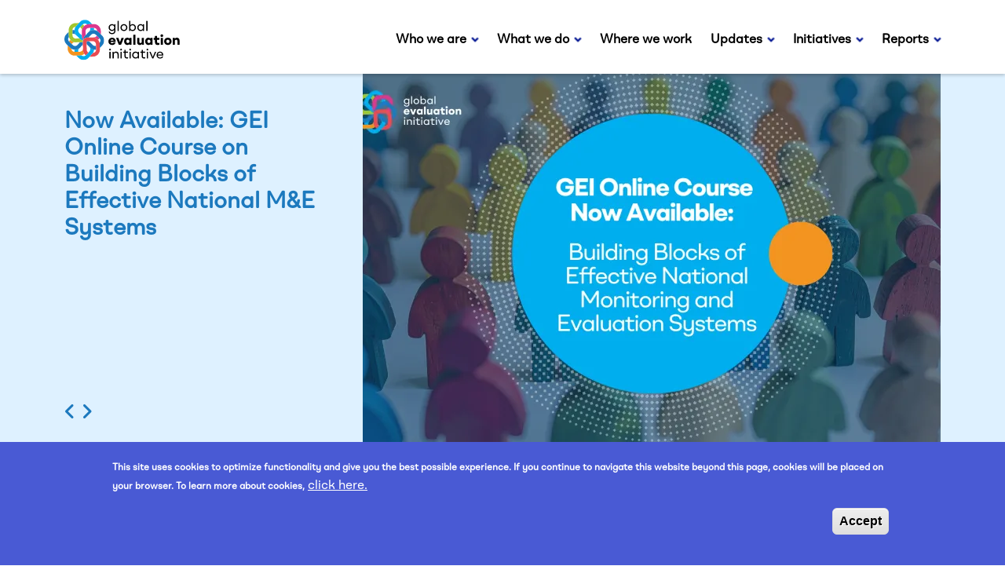

--- FILE ---
content_type: text/html; charset=UTF-8
request_url: https://www.globalevaluationinitiative.org/?page=3
body_size: 12451
content:
<!DOCTYPE html>
<html  lang="en" dir="ltr">
  <head>
    <meta charset="utf-8" />
<meta name="Generator" content="Drupal 10 (https://www.drupal.org)" />
<meta name="MobileOptimized" content="width" />
<meta name="HandheldFriendly" content="true" />
<meta name="viewport" content="width=device-width, initial-scale=1, shrink-to-fit=no" />
<style>div#sliding-popup, div#sliding-popup .eu-cookie-withdraw-banner, .eu-cookie-withdraw-tab {background: #0779bf} div#sliding-popup.eu-cookie-withdraw-wrapper { background: transparent; } #sliding-popup h1, #sliding-popup h2, #sliding-popup h3, #sliding-popup p, #sliding-popup label, #sliding-popup div, .eu-cookie-compliance-more-button, .eu-cookie-compliance-secondary-button, .eu-cookie-withdraw-tab { color: #ffffff;} .eu-cookie-withdraw-tab { border-color: #ffffff;}</style>
<meta http-equiv="x-ua-compatible" content="ie=edge" />
<link rel="icon" href="/sites/default/files/RGB_GEI_Color.png" type="image/png" />
<link rel="alternate" hreflang="en" href="https://www.globalevaluationinitiative.org/" />
<link rel="canonical" href="https://www.globalevaluationinitiative.org/node/62164" />
<link rel="shortlink" href="https://www.globalevaluationinitiative.org/node/62164" />
<script src="//assets.adobedtm.com/223f6e2cf7c9/9685aeb86618/launch-d83d995e27b8.min.js" async></script>
<script>var wbgData = wbgData || {};
wbgData.page = 
    {
      pageInfo: {
        pageName: '"Global Evaluation Initiative"',
        isDefaultPageName: 'n',
        pageCategory: 'home',
        pageUid: 'geih01',
        pageFirstPub: '',
        pageLastMod: '',
        author: '',
        topicTag: '',
        contentType: 'Home Page',
        channel: 'RAD gei EXT'
      },
      packageInfo: {
        webpackage: 'gei2026',
      },
      sectionInfo: {
        siteSection: '/?page=3',
        subsectionP2: ''      
      }
    },
    wbgData.site = {
      siteInfo: {
        siteLanguage: 'en', 
        siteCountry: '', 
        siteEnv: 'prod',
        userIpaddressType: '3.16.187.20',
        siteRegion: '',
        siteType: '',
      },
      techInfo: {
        cmsType: 'Drupal',
        bussVPUnit: 'its',
        bussUnit: 'itsrd',
        bussUserGroup: 'external',
        bussAgency: 'ibrd'
      }
    }</script>

    <title>Home | Global Evaluation Initiative</title>
    <meta name="description" content="Better evidence, better policies, better lives: GEl supports developing countries in strengthening their monitoring and evaluation systems to help governments gather and use evidence that improves the lives of their citizens.">
    <link rel="stylesheet" media="all" href="/sites/default/files/css/css_qgDnbuPHynByqdz-ADkFS-DpnAJW8WvH9ERI8KMDCJ0.css?delta=0&amp;language=en&amp;theme=gei_bs&amp;include=[base64]" />
<link rel="stylesheet" media="all" href="/sites/default/files/css/css_dPRFuemjt58NEueL9YwgNufLxDUwcNxPM009MRvFso8.css?delta=1&amp;language=en&amp;theme=gei_bs&amp;include=[base64]" />

    <script type="application/json" data-drupal-selector="drupal-settings-json">{"path":{"baseUrl":"\/","pathPrefix":"","currentPath":"node\/62164","currentPathIsAdmin":false,"isFront":true,"currentLanguage":"en","currentQuery":{"page":"3"}},"pluralDelimiter":"\u0003","suppressDeprecationErrors":true,"gtag":{"tagId":"","consentMode":false,"otherIds":[],"events":[],"additionalConfigInfo":[]},"ajaxPageState":{"libraries":"[base64]","theme":"gei_bs","theme_token":null},"ajaxTrustedUrl":[],"gtm":{"tagId":null,"settings":{"data_layer":"dataLayer","include_classes":false,"allowlist_classes":"google\nnonGooglePixels\nnonGoogleScripts\nnonGoogleIframes","blocklist_classes":"customScripts\ncustomPixels","include_environment":false,"environment_id":"","environment_token":""},"tagIds":["GTM-5CZ9CNN"]},"data":{"extlink":{"extTarget":true,"extTargetAppendNewWindowDisplay":true,"extTargetAppendNewWindowLabel":"(opens in a new window)","extTargetNoOverride":false,"extNofollow":true,"extTitleNoOverride":false,"extNoreferrer":true,"extFollowNoOverride":true,"extClass":"0","extLabel":"(link is external)","extImgClass":false,"extSubdomains":true,"extExclude":"","extInclude":"(\\.pdf)|(\\.docx)","extCssExclude":"","extCssInclude":"","extCssExplicit":"","extAlert":false,"extAlertText":"This link will take you to an external web site. We are not responsible for their content.","extHideIcons":false,"mailtoClass":"0","telClass":"","mailtoLabel":"(link sends email)","telLabel":"(link is a phone number)","extUseFontAwesome":false,"extIconPlacement":"append","extPreventOrphan":false,"extFaLinkClasses":"fa fa-external-link","extFaMailtoClasses":"fa fa-envelope-o","extAdditionalLinkClasses":"","extAdditionalMailtoClasses":"","extAdditionalTelClasses":"","extFaTelClasses":"fa fa-phone","allowedDomains":[],"extExcludeNoreferrer":""}},"eu_cookie_compliance":{"cookie_policy_version":"1.0.0","popup_enabled":true,"popup_agreed_enabled":false,"popup_hide_agreed":false,"popup_clicking_confirmation":true,"popup_scrolling_confirmation":true,"popup_html_info":"\u003Cdiv aria-labelledby=\u0022popup-text\u0022  class=\u0022eu-cookie-compliance-banner eu-cookie-compliance-banner-info eu-cookie-compliance-banner--default\u0022\u003E\n  \u003Cdiv class=\u0022popup-content info eu-cookie-compliance-content\u0022\u003E\n        \u003Cdiv id=\u0022popup-text\u0022 class=\u0022eu-cookie-compliance-message\u0022 role=\u0022document\u0022\u003E\n      \u003Cp\u003EThis site uses cookies to optimize functionality and give you the best possible experience. If you continue to navigate this website beyond this page, cookies will be placed on your browser. To learn more about cookies,\u003C\/p\u003E\n\n              \u003Cbutton type=\u0022button\u0022 class=\u0022find-more-button eu-cookie-compliance-more-button\u0022\u003Eclick here.\u003C\/button\u003E\n          \u003C\/div\u003E\n\n    \n    \u003Cdiv id=\u0022popup-buttons\u0022 class=\u0022eu-cookie-compliance-buttons\u0022\u003E\n            \u003Cbutton type=\u0022button\u0022 class=\u0022agree-button eu-cookie-compliance-default-button button button--small button--primary\u0022\u003EAccept\u003C\/button\u003E\n          \u003C\/div\u003E\n  \u003C\/div\u003E\n\u003C\/div\u003E","use_mobile_message":false,"mobile_popup_html_info":"\u003Cdiv aria-labelledby=\u0022popup-text\u0022  class=\u0022eu-cookie-compliance-banner eu-cookie-compliance-banner-info eu-cookie-compliance-banner--default\u0022\u003E\n  \u003Cdiv class=\u0022popup-content info eu-cookie-compliance-content\u0022\u003E\n        \u003Cdiv id=\u0022popup-text\u0022 class=\u0022eu-cookie-compliance-message\u0022 role=\u0022document\u0022\u003E\n      \n              \u003Cbutton type=\u0022button\u0022 class=\u0022find-more-button eu-cookie-compliance-more-button\u0022\u003Eclick here.\u003C\/button\u003E\n          \u003C\/div\u003E\n\n    \n    \u003Cdiv id=\u0022popup-buttons\u0022 class=\u0022eu-cookie-compliance-buttons\u0022\u003E\n            \u003Cbutton type=\u0022button\u0022 class=\u0022agree-button eu-cookie-compliance-default-button button button--small button--primary\u0022\u003EAccept\u003C\/button\u003E\n          \u003C\/div\u003E\n  \u003C\/div\u003E\n\u003C\/div\u003E","mobile_breakpoint":768,"popup_html_agreed":false,"popup_use_bare_css":false,"popup_height":"auto","popup_width":"100%","popup_delay":1000,"popup_link":"\/privacy-notice","popup_link_new_window":true,"popup_position":false,"fixed_top_position":true,"popup_language":"en","store_consent":false,"better_support_for_screen_readers":false,"cookie_name":"","reload_page":false,"domain":"","domain_all_sites":false,"popup_eu_only":false,"popup_eu_only_js":false,"cookie_lifetime":100,"cookie_session":0,"set_cookie_session_zero_on_disagree":0,"disagree_do_not_show_popup":false,"method":"default","automatic_cookies_removal":true,"allowed_cookies":"","withdraw_markup":"\u003Cbutton type=\u0022button\u0022 class=\u0022eu-cookie-withdraw-tab\u0022\u003EPrivacy settings\u003C\/button\u003E\n\u003Cdiv aria-labelledby=\u0022popup-text\u0022 class=\u0022eu-cookie-withdraw-banner\u0022\u003E\n  \u003Cdiv class=\u0022popup-content info eu-cookie-compliance-content\u0022\u003E\n    \u003Cdiv id=\u0022popup-text\u0022 class=\u0022eu-cookie-compliance-message\u0022 role=\u0022document\u0022\u003E\n      \u003Ch2\u003EWe use cookies on this site to enhance your user experience\u003C\/h2\u003E\n\u003Cp\u003EYou have given your consent for us to set cookies.\u003C\/p\u003E\n\n    \u003C\/div\u003E\n    \u003Cdiv id=\u0022popup-buttons\u0022 class=\u0022eu-cookie-compliance-buttons\u0022\u003E\n      \u003Cbutton type=\u0022button\u0022 class=\u0022eu-cookie-withdraw-button  button button--small button--primary\u0022\u003EWithdraw consent\u003C\/button\u003E\n    \u003C\/div\u003E\n  \u003C\/div\u003E\n\u003C\/div\u003E","withdraw_enabled":false,"reload_options":0,"reload_routes_list":"","withdraw_button_on_info_popup":false,"cookie_categories":[],"cookie_categories_details":[],"enable_save_preferences_button":true,"cookie_value_disagreed":"0","cookie_value_agreed_show_thank_you":"1","cookie_value_agreed":"2","containing_element":"body","settings_tab_enabled":false,"olivero_primary_button_classes":" button button--small button--primary","olivero_secondary_button_classes":" button button--small","close_button_action":"close_banner","open_by_default":true,"modules_allow_popup":true,"hide_the_banner":false,"geoip_match":true,"unverified_scripts":[]},"user":{"uid":0,"permissionsHash":"75d48c7087a17218e34ffafebfd5f025887b75bb786ff1d5aee44ab2b71a3de1"}}</script>
<script src="/sites/default/files/js/js_T9EQZQBqoDOLgsr2mC-uGHQgfMbsFxTyB_S9D6W6tUE.js?scope=header&amp;delta=0&amp;language=en&amp;theme=gei_bs&amp;include=eJxtjEEOwyAMBD8E4UnIEMtyMXYERAq_L4dyaNXLrnZGWrxjNiuMq-olDJox4B_o8BnCWsLZ7gvk-ExHyDH1kEAVm88mgnmw6RbnVKicl9GBOjYmsQTi-5jrhTbtwrl44dSgTUdmJBgHUKAVv_uAFzzfsL4B3MNQHg"></script>
<script src="/modules/contrib/google_tag/js/gtag.js?t97l6w"></script>
<script src="/modules/contrib/google_tag/js/gtm.js?t97l6w"></script>

  </head>
  <body class="layout-no-sidebars page-node-62164 path-frontpage page-node-type-landing-page">
    <a href="#main-content" class="visually-hidden focusable skip-link">
      Skip to main content
    </a>
    <noscript><iframe src="https://www.googletagmanager.com/ns.html?id=GTM-5CZ9CNN"
                  height="0" width="0" style="display:none;visibility:hidden"></iframe></noscript>

      <div class="dialog-off-canvas-main-canvas" data-off-canvas-main-canvas>
    <div id="page-wrapper" class="base_gei">
	<div id="page">


		
			<header id="header" class="header gei-header fixed-top" role="banner" aria-label="Site header">
													
																								<nav class="navbar navbar-dark bg-white navbar-expand-lg" id="navbar-main">
							<div class="container">
								<div class="col-9 col-lg-3">
									<div class="logo-image">
										<a href="/" alt="Home" title="Home"><img alt="Home" src="https://www.globalevaluationinitiative.org/themes/custom/gei_bs/svg-logo/gei_logo.svg"/></a>
									</div>
								</div>
								<div class="col-3 d-lg-none">
									<button class="navbar-toggler gei-menu-toggler collapsed" type="button" data-bs-toggle="collapse" data-bs-target="#CollapsingNavbar" aria-controls="CollapsingNavbar" aria-expanded="false" aria-label="Toggle navigation">
										<i class="fas fa-bars"></i>
									</button>
								</div>
								<div class="col-12 col-lg-9">
																			<div class="collapse navbar-collapse justify-content-end" id="CollapsingNavbar">
																							  <nav role="navigation" aria-labelledby="block-gei-bs-mainnavigation-menu" id="block-gei-bs-mainnavigation">
            <h2 class="sr-only" id="block-gei-bs-mainnavigation-menu">Main navigation</h2>

      
        
<ul id="block-gei-bs-mainnavigation" class="clearfix c-main-menu">
                  <li class="c-main-menu__item c-main-menu__item--expanded">
        <a href="/who-we-are" class="c-main-menu__link" data-drupal-link-system-path="node/62166">Who we are</a>
                            <ul class="c-main-menu">
                    <li class="c-main-menu__item">
        <a href="/who-we-are" class="c-main-menu__link" data-drupal-link-system-path="node/62166">About us</a>
              </li>
                <li class="c-main-menu__item">
        <a href="/clear-network" class="c-main-menu__link" data-drupal-link-system-path="node/63145">CLEAR centers</a>
              </li>
      </ul>
    
              </li>
                <li class="c-main-menu__item c-main-menu__item--expanded">
        <a href="" class="c-main-menu__link">What we do</a>
                            <ul class="c-main-menu">
                    <li class="c-main-menu__item">
        <a href="/gei-approach" class="c-main-menu__link" data-drupal-link-system-path="node/62167">Our approach</a>
              </li>
                <li class="c-main-menu__item">
        <a href="/development-topics" class="c-main-menu__link" data-drupal-link-system-path="node/62169">Development topics</a>
              </li>
                <li class="c-main-menu__item">
        <a href="https://www.globalevaluationinitiative.org/stories-of-change" class="c-main-menu__link">Stories of Change</a>
              </li>
                <li class="c-main-menu__item">
        <a href="https://www.betterevaluation.org/" title="BetterEvaluation, GEI&#039;s Knowledge Platform" class="c-main-menu__link">BetterEvaluation</a>
              </li>
                <li class="c-main-menu__item">
        <a href="/mesa" class="c-main-menu__link" data-drupal-link-system-path="node/62226">MESA</a>
              </li>
                <li class="c-main-menu__item">
        <a href="https://www.globalevaluationinitiative.org/competency-framework" class="c-main-menu__link">Competency Framework</a>
              </li>
      </ul>
    
              </li>
                <li class="c-main-menu__item">
        <a href="/where-we-work" class="c-main-menu__link" data-drupal-link-system-path="node/62170">Where we work</a>
              </li>
                <li class="c-main-menu__item c-main-menu__item--expanded">
        <a href="/blogs" class="c-main-menu__link" data-drupal-link-system-path="node/62205">Updates</a>
                            <ul class="c-main-menu">
                    <li class="c-main-menu__item">
        <a href="/blogs" class="c-main-menu__link" data-drupal-link-system-path="node/62205">Blogs</a>
              </li>
                <li class="c-main-menu__item">
        <a href="/news" class="c-main-menu__link" data-drupal-link-system-path="node/62204">News</a>
              </li>
                <li class="c-main-menu__item">
        <a href="/welcome-podcasts" class="c-main-menu__link" data-drupal-link-system-path="node/62201">Podcasts</a>
              </li>
                <li class="c-main-menu__item">
        <a href="https://www.betterevaluation.org/community/events" class="c-main-menu__link">Events</a>
              </li>
                <li class="c-main-menu__item">
        <a href="/newsletter" class="c-main-menu__link" data-drupal-link-system-path="node/62206">Newsletter</a>
              </li>
                <li class="c-main-menu__item">
        <a href="https://www.youtube.com/playlist?list=PLs9KVixdoS-5xd2B5sa_YyeQe3AIvXgoy" class="c-main-menu__link">Videos</a>
              </li>
                <li class="c-main-menu__item">
        <a href="/publications" class="c-main-menu__link" data-drupal-link-system-path="node/62217">Publications</a>
              </li>
      </ul>
    
              </li>
                <li class="c-main-menu__item c-main-menu__item--expanded">
        <a href="" class="c-main-menu__link">Initiatives </a>
                            <ul class="c-main-menu">
                    <li class="c-main-menu__item">
        <a href="https://www.glocalevalweek.org/" class="c-main-menu__link">Glocal</a>
              </li>
                <li class="c-main-menu__item">
        <a href="https://www.ipdet.org" class="c-main-menu__link">IPDET</a>
              </li>
                <li class="c-main-menu__item">
        <a href="/fostering-feminist-innovation-evaluation" class="c-main-menu__link" data-drupal-link-system-path="node/65567">FIME</a>
              </li>
                <li class="c-main-menu__item">
        <a href="/nec-conference" class="c-main-menu__link" data-drupal-link-system-path="node/63204">NEC Conference</a>
              </li>
                <li class="c-main-menu__item">
        <a href="/global-evaluation-initiatives-hands-internship-program" class="c-main-menu__link" data-drupal-link-system-path="node/62227">GEI hands-on internship program</a>
              </li>
                <li class="c-main-menu__item">
        <a href="https://www.globalevaluationinitiative.org/gei-working-group-training-and-professional-development" class="c-main-menu__link">Training and professional development working group</a>
              </li>
                <li class="c-main-menu__item">
        <a href="/gei-launchpad" class="c-main-menu__link" data-drupal-link-system-path="node/62218">Launchpad</a>
              </li>
      </ul>
    
              </li>
                <li class="c-main-menu__item c-main-menu__item--expanded">
        <a href="" class="c-main-menu__link">Reports</a>
                            <ul class="c-main-menu">
                    <li class="c-main-menu__item">
        <a href="https://globalevaluationinitiative.shorthandstories.com/annualreport2021-2022/index.html" class="c-main-menu__link">Annual report 2021-22</a>
              </li>
                <li class="c-main-menu__item">
        <a href="https://globalevaluationinitiative.shorthandstories.com/annual-report-2022-2023/index.html" class="c-main-menu__link">Annual report 2022-23 </a>
              </li>
                <li class="c-main-menu__item">
        <a href="https://globalevaluationinitiative.shorthandstories.com/gei-annual-report-2024/index.html" class="c-main-menu__link">Annual report 2023-24</a>
              </li>
      </ul>
    
              </li>
      </ul>
    


  </nav>


																						</div>
																	</div>
															</div>
						</nav>


									
			</header>
		

						<div id="main-wrapper" class="layout-main-wrapper clearfix">
							<div id="main">
					

					<main class="main-content" id="content" role="main">
						<section class="section ">
							<a id="main-content" tabindex="-1"></a>
							  <div data-drupal-messages-fallback class="hidden"></div>
  

		

					

			

																										

					

				
			<div class="gei-carousel">
										<div class="gei-carousel-item">
					<div class="container">
						<div class="row">
							<div class="col-12 col-lg-4">
								<div class="geic-content-wrap">
									
									<h2>
																					<a href="https://www.globalevaluationinitiative.org/blog/why-strengthening-climate-me-systems-should-be-heart-cop30" alt="Why Strengthening Climate M&amp;E Systems Should be at the Heart of COP30" title="Why Strengthening Climate M&amp;E Systems Should be at the Heart of COP30">Why Strengthening Climate M&amp;E Systems Should be at the Heart of COP30</a>
																			</h2>
									<div class="slide-description">
										
									</div>
									<div class="gei-carousel-controls">
										<span class="geic-prev">
											<i class="fas fa-solid fa-angle-left"></i>
										</span>
										<span class="geic-next">
											<i class="fas fa-solid fa-angle-right"></i>
										</span>
									</div>
								</div>
							</div>
							<div class="col-12 col-lg-8 order-first order-lg-last">
								<div class="geic-img-wrap">
									<img class="geic-img" alt="Why Strengthening Climate M&amp;E Systems Should be at the Heart of COP30" title="Why Strengthening Climate M&amp;E Systems Should be at the Heart of COP30" src="https://www.globalevaluationinitiative.org/sites/default/files/styles/slide_x_480_/public/2025-11/Blog%20post%20-%20Why%20Strengthening%20Climate%20M%26E%20Systems%20Should%20be%20at%20the%20Heart%20of%20COP30.png.webp?itok=FGSY4ppc"/>
									<div class="geic-progress">
										<span data-slick-index="0" class="progressBar"></span>
									</div>
								</div>
							</div>
						</div>
					</div>
				</div>
											<div class="gei-carousel-item">
					<div class="container">
						<div class="row">
							<div class="col-12 col-lg-4">
								<div class="geic-content-wrap">
									
									<h2>
																					<a href="https://www.globalevaluationinitiative.org/news/now-available-gei-online-course-building-blocks-effective-national-me-systems" alt="Now Available: GEI Online Course on Building Blocks of Effective National M&amp;E Systems" title="Now Available: GEI Online Course on Building Blocks of Effective National M&amp;E Systems">Now Available: GEI Online Course on Building Blocks of Effective National M&amp;E Systems</a>
																			</h2>
									<div class="slide-description">
										
									</div>
									<div class="gei-carousel-controls">
										<span class="geic-prev">
											<i class="fas fa-solid fa-angle-left"></i>
										</span>
										<span class="geic-next">
											<i class="fas fa-solid fa-angle-right"></i>
										</span>
									</div>
								</div>
							</div>
							<div class="col-12 col-lg-8 order-first order-lg-last">
								<div class="geic-img-wrap">
									<img class="geic-img" alt="Now Available: GEI Online Course on Building Blocks of Effective National M&amp;E Systems" title="Now Available: GEI Online Course on Building Blocks of Effective National M&amp;E Systems" src="https://www.globalevaluationinitiative.org/sites/default/files/styles/slide_x_480_/public/2025-10/GEI%20Online%20Course%20-%20Building%20Blocks%20of%20Effective%20National%20M%26E%20Systems.png.webp?itok=NroWiBfz"/>
									<div class="geic-progress">
										<span data-slick-index="1" class="progressBar"></span>
									</div>
								</div>
							</div>
						</div>
					</div>
				</div>
											<div class="gei-carousel-item">
					<div class="container">
						<div class="row">
							<div class="col-12 col-lg-4">
								<div class="geic-content-wrap">
									
									<h2>
																					<a href="https://globalevaluationinitiative.shorthandstories.com/gei-stories-of-change-taqyeem/index.html" alt="Finding the Right Words: GEI’s Role in Transforming Evaluation in the MENA Region" title="Finding the Right Words: GEI’s Role in Transforming Evaluation in the MENA Region">Finding the Right Words: GEI’s Role in Transforming Evaluation in the MENA Region</a>
																			</h2>
									<div class="slide-description">
										
									</div>
									<div class="gei-carousel-controls">
										<span class="geic-prev">
											<i class="fas fa-solid fa-angle-left"></i>
										</span>
										<span class="geic-next">
											<i class="fas fa-solid fa-angle-right"></i>
										</span>
									</div>
								</div>
							</div>
							<div class="col-12 col-lg-8 order-first order-lg-last">
								<div class="geic-img-wrap">
									<img class="geic-img" alt="Finding the Right Words: GEI’s Role in Transforming Evaluation in the MENA Region" title="Finding the Right Words: GEI’s Role in Transforming Evaluation in the MENA Region" src="https://www.globalevaluationinitiative.org/sites/default/files/styles/slide_x_480_/public/2025-10/Story%20of%20Change%20Taqyeem.png.webp?itok=qD5B5SmE"/>
									<div class="geic-progress">
										<span data-slick-index="2" class="progressBar"></span>
									</div>
								</div>
							</div>
						</div>
					</div>
				</div>
											<div class="gei-carousel-item">
					<div class="container">
						<div class="row">
							<div class="col-12 col-lg-4">
								<div class="geic-content-wrap">
																			<div class="slide-btype">
											<span class="banner-type">
												News
											</span>
										</div>
									
									<h2>
																					<a href="/news/clear-aa-strengthens-leadership-evaluation-commissioners-tanzania" alt="CLEAR-AA Strengthens Leadership for Evaluation Commissioners in Tanzania" title="CLEAR-AA Strengthens Leadership for Evaluation Commissioners in Tanzania">CLEAR-AA Strengthens Leadership for Evaluation Commissioners in Tanzania</a>
																			</h2>
									<div class="slide-description">
										
									</div>
									<div class="gei-carousel-controls">
										<span class="geic-prev">
											<i class="fas fa-solid fa-angle-left"></i>
										</span>
										<span class="geic-next">
											<i class="fas fa-solid fa-angle-right"></i>
										</span>
									</div>
								</div>
							</div>
							<div class="col-12 col-lg-8 order-first order-lg-last">
								<div class="geic-img-wrap">
									<img class="geic-img" alt="CLEAR-AA Strengthens Leadership for Evaluation Commissioners in Tanzania" title="CLEAR-AA Strengthens Leadership for Evaluation Commissioners in Tanzania" src="https://www.globalevaluationinitiative.org/sites/default/files/styles/slide_x_480_/public/2025-10/CLEAR-AA%20Strengthens%20Leadership%20for%20Evaluation%20Commissioners%20in%20Tanzania.png.webp?itok=BOuTGsJE"/>
									<div class="geic-progress">
										<span data-slick-index="3" class="progressBar"></span>
									</div>
								</div>
							</div>
						</div>
					</div>
				</div>
											<div class="gei-carousel-item">
					<div class="container">
						<div class="row">
							<div class="col-12 col-lg-4">
								<div class="geic-content-wrap">
																			<div class="slide-btype">
											<span class="banner-type">
												News
											</span>
										</div>
									
									<h2>
																					<a href="/news/redeca-strengthening-evaluation-development-banks-across-latin-america-and-caribbean" alt="ReDeCA: Strengthening Evaluation in Development Banks across Latin America and the Caribbean" title="ReDeCA: Strengthening Evaluation in Development Banks across Latin America and the Caribbean">ReDeCA: Strengthening Evaluation in Development Banks across Latin America and the Caribbean</a>
																			</h2>
									<div class="slide-description">
										
									</div>
									<div class="gei-carousel-controls">
										<span class="geic-prev">
											<i class="fas fa-solid fa-angle-left"></i>
										</span>
										<span class="geic-next">
											<i class="fas fa-solid fa-angle-right"></i>
										</span>
									</div>
								</div>
							</div>
							<div class="col-12 col-lg-8 order-first order-lg-last">
								<div class="geic-img-wrap">
									<img class="geic-img" alt="ReDeCA: Strengthening Evaluation in Development Banks across Latin America and the Caribbean" title="ReDeCA: Strengthening Evaluation in Development Banks across Latin America and the Caribbean" src="https://www.globalevaluationinitiative.org/sites/default/files/styles/slide_x_480_/public/2025-10/ReDeCA%20-%20Strengthening%20Evaluation%20in%20Development%20Banks%20across%20Latin%20America%20and%20the%20Caribbean.png.webp?itok=pWNRUsoK"/>
									<div class="geic-progress">
										<span data-slick-index="4" class="progressBar"></span>
									</div>
								</div>
							</div>
						</div>
					</div>
				</div>
											<div class="gei-carousel-item">
					<div class="container">
						<div class="row">
							<div class="col-12 col-lg-4">
								<div class="geic-content-wrap">
																			<div class="slide-btype">
											<span class="banner-type">
												News
											</span>
										</div>
									
									<h2>
																					<a href="/news/regional-training-senegal-strengthens-meal-capacities-sun-countries" alt="Regional Training in Senegal Strengthens MEAL Capacities for SUN Countries" title="Regional Training in Senegal Strengthens MEAL Capacities for SUN Countries">Regional Training in Senegal Strengthens MEAL Capacities for SUN Countries</a>
																			</h2>
									<div class="slide-description">
										
									</div>
									<div class="gei-carousel-controls">
										<span class="geic-prev">
											<i class="fas fa-solid fa-angle-left"></i>
										</span>
										<span class="geic-next">
											<i class="fas fa-solid fa-angle-right"></i>
										</span>
									</div>
								</div>
							</div>
							<div class="col-12 col-lg-8 order-first order-lg-last">
								<div class="geic-img-wrap">
									<img class="geic-img" alt="Regional Training in Senegal Strengthens MEAL Capacities for SUN Countries" title="Regional Training in Senegal Strengthens MEAL Capacities for SUN Countries" src="https://www.globalevaluationinitiative.org/sites/default/files/styles/slide_x_480_/public/2025-10/Regional%20Training%20in%20Senegal%20Strengthens%20MEAL%20Capacities%20for%20SUN%20Countries.png.webp?itok=KSJ-kOB7"/>
									<div class="geic-progress">
										<span data-slick-index="5" class="progressBar"></span>
									</div>
								</div>
							</div>
						</div>
					</div>
				</div>
									</div>
			<article data-history-node-id="62164" class="node node--type-landing-page node--promoted node--view-mode-full clearfix">
		<div class="node--content--landing-page clearfix">
							


            <div class="clearfix text-formatted field field--name-body field--type-text-with-summary field--label-hidden field__item"></div>
      
										
												<div id="page-sec-174453" class="page-section text-theme-dark" style="">
																						<div class="container">
								

																															<div class="content-sec-60">
																							

																																					<div class="row">
														<div class="col-12">
															<div class="lp-section-description"><div style="color:#000; text-align:center; padding-top: 70px; padding-bottom: 50px;">
<h2 class="text-align-left" style="color: #1C79BE;"><strong>Better evidence, better policies, better lives</strong></h2>

<p class="text-align-left">GEI helps developing countries strengthen monitoring and evaluation systems to improve how governments gather and use evidence, ultimately leading to better policies and better lives.</p>

<p class="text-align-left">By creating a global network for knowledge exchange and promoting best practices in evaluation, GEI ensures that data is effectively utilized to address current challenges and inform future solutions.</p>

<p class="text-align-left">&nbsp;</p>

<p class="text-align-left"><a href="https://www.globalevaluationinitiative.org/who-we-are" style="background-color: #1C79BE;
    color: #fff;
    text-decoration: none;
    padding: 10px 20px;
    width: fit-content;">Learn more</a></p>
</div>
<style type="text/css">header.header {
    -webkit-box-shadow: 0px 2px 4px 0px rgba(0, 0, 0, 0.2);
    box-shadow: 0px 2px 4px 0px rgba(0, 0, 0, 0.2);
}
</style>
</div>
														</div>
													</div>
																																																
																								</div>
											
									</div>
								</div>
							
												<div id="page-sec-165992" class="page-section text-theme-dark" style="background-color:#F4F4F4;">
																						<div class="container">
								

																																	

																									<div class="row">
														<div class="col-12">
															<h2 class="lp-section-title  lp-align-">TOOLS AND INITIATIVES</h2>
														</div>
													</div>
																																																	<div class="row">
														<div class="col-12">
															<div class="lp-section-block">
																
																<section class="block-content-banners_collection block block-block-content block-block-contenta8ce1bcc-a135-4417-ad99-33ab193758f8 clearfix">
	
		

			
					<div class="row">
				                      <div class="col-12 col-lg-4">
              <div class="lp__card lp__card_img_overlay lp__small_card banner-collection-item">
                <section class="lp__card_overlay_content">
                  <h5 class="lp__text_uppercase">
                    <a href="https://glocalevalweek.org" alt="Glocal Evaluation Week" title="Glocal Evaluation Week">Glocal Evaluation Week</a>
                  </h5>
                  <div class="lp__card_description">
                    A unique knowledge-sharing event, connecting a global community of people across sectors and regions
                    <a href="https://glocalevalweek.org" title="Glocal Evaluation Week" alt="Glocal Evaluation Week"></a>
                  </div>
                </section>
                <img class="lp__img_responsive card_img_cover" src="https://www.globalevaluationinitiative.org/sites/default/files/2025-04/gloacl-thumbnail.png" alt="Glocal Evaluation Week" title="Glocal Evaluation Week">
              </div>
            </div>
                    				                      <div class="col-12 col-lg-4">
              <div class="lp__card lp__card_img_overlay lp__small_card banner-collection-item">
                <section class="lp__card_overlay_content">
                  <h5 class="lp__text_uppercase">
                    <a href="https://www.ipdet.org" alt="IPDET" title="IPDET">IPDET</a>
                  </h5>
                  <div class="lp__card_description">
                    International Program for Development Evaluation Training
                    <a href="https://www.ipdet.org" title="IPDET" alt="IPDET"></a>
                  </div>
                </section>
                <img class="lp__img_responsive card_img_cover" src="https://www.globalevaluationinitiative.org/sites/default/files/2025-04/ipdet-thumbnail.png" alt="IPDET" title="IPDET">
              </div>
            </div>
                    				                      <div class="col-12 col-lg-4">
              <div class="lp__card lp__card_img_overlay lp__small_card banner-collection-item">
                <section class="lp__card_overlay_content">
                  <h5 class="lp__text_uppercase">
                    <a href="https://www.betterevaluation.org/" alt="BetterEvaluation" title="BetterEvaluation">BetterEvaluation</a>
                  </h5>
                  <div class="lp__card_description">
                    Discover GEI knowledge platform
                    <a href="https://www.betterevaluation.org/" title="BetterEvaluation" alt="BetterEvaluation"></a>
                  </div>
                </section>
                <img class="lp__img_responsive card_img_cover" src="https://www.globalevaluationinitiative.org/sites/default/files/2025-04/better-evaluation-thumb.png" alt="BetterEvaluation" title="BetterEvaluation">
              </div>
            </div>
                    							</div>
			</section>

															</div>
														</div>
													</div>
																																				
																																		
									</div>
								</div>
							
												<div id="page-sec-165991" class="page-section text-theme-dark" style="background-color:#F4F4F4;">
																						<div class="container">
								

																																	

																									<div class="row">
														<div class="col-12">
															<h2 class="lp-section-title  lp-align-">LATEST FROM THE NETWORK</h2>
														</div>
													</div>
																																																	<div class="row">
														<div class="col-12">
															<div class="lp-section-block">
																
																<div class="block-content-dynamic_content block block-block-content block-block-content9dfc7c63-c28e-44cb-b4ed-a37412e56d1a">
  
    
      
          <div class="row">
                  <div class="col-12 col-lg-4">
            <div class="dynamicBox news">
              <div class="db-img-wrapper">
                <span class="ribbon" style="background-color:#00138F">NEWS</span>
                <a href="/news/ipdet-nairobi-2025-milestone-evaluation-capacity-africa" alt="IPDET Nairobi 2025: A Milestone for Evaluation Capacity in Africa" title="IPDET Nairobi 2025: A Milestone for Evaluation Capacity in Africa">
                  <img alt="IPDET Nairobi 2025: A Milestone for Evaluation Capacity in Africa" title="IPDET Nairobi 2025: A Milestone for Evaluation Capacity in Africa" class="db-img" src="https://www.globalevaluationinitiative.org/sites/default/files/styles/latest_content_image_480w_/public/2025-11/IPDET%20Nairobi%202025%20A%20Milestone%20for%20Evaluation%20Capacity%20in%20Africa.png.webp?itok=PyLA9QDZ"/>
                </a>
              </div>
              <span class="db-date">12 Nov 2025</span>
              <a href="/news/ipdet-nairobi-2025-milestone-evaluation-capacity-africa" alt="IPDET Nairobi 2025: A Milestone for Evaluation Capacity in Africa" title="IPDET Nairobi 2025: A Milestone for Evaluation Capacity in Africa">
                <h3 class="db-title">IPDET Nairobi 2025: A Milestone for Evaluation Capacity in Africa</h3>
              </a>
            </div>
          </div>
                  <div class="col-12 col-lg-4">
            <div class="dynamicBox news">
              <div class="db-img-wrapper">
                <span class="ribbon" style="background-color:#00138F">NEWS</span>
                <a href="/news/cdb-implements-collaboration-clear-lac-strengthen-caribbean-me-systems" alt="CDB Implements Collaboration with CLEAR–LAC to Strengthen Caribbean M&amp;E Systems" title="CDB Implements Collaboration with CLEAR–LAC to Strengthen Caribbean M&amp;E Systems">
                  <img alt="CDB Implements Collaboration with CLEAR–LAC to Strengthen Caribbean M&amp;E Systems" title="CDB Implements Collaboration with CLEAR–LAC to Strengthen Caribbean M&amp;E Systems" class="db-img" src="https://www.globalevaluationinitiative.org/sites/default/files/styles/latest_content_image_480w_/public/2025-11/CLEAR-LAC%20-%20CDB%20Implements%20Collaboration%20with%20CLEAR%E2%80%93LAC%20to%20Strengthen%20Caribbean%20M%26E%20Systems.png.webp?itok=JqaoaW0q"/>
                </a>
              </div>
              <span class="db-date">10 Nov 2025</span>
              <a href="/news/cdb-implements-collaboration-clear-lac-strengthen-caribbean-me-systems" alt="CDB Implements Collaboration with CLEAR–LAC to Strengthen Caribbean M&amp;E Systems" title="CDB Implements Collaboration with CLEAR–LAC to Strengthen Caribbean M&amp;E Systems">
                <h3 class="db-title">CDB Implements Collaboration with CLEAR–LAC to Strengthen Caribbean M&amp;E Systems</h3>
              </a>
            </div>
          </div>
                  <div class="col-12 col-lg-4">
            <div class="dynamicBox news">
              <div class="db-img-wrapper">
                <span class="ribbon" style="background-color:#00138F">NEWS</span>
                <a href="/news/tamil-nadu-funds-new-me-capacity-building-plan-clear-south-asia" alt="Tamil Nadu Funds New M&amp;E Capacity Building Plan with CLEAR South Asia" title="Tamil Nadu Funds New M&amp;E Capacity Building Plan with CLEAR South Asia">
                  <img alt="Tamil Nadu Funds New M&amp;E Capacity Building Plan with CLEAR South Asia" title="Tamil Nadu Funds New M&amp;E Capacity Building Plan with CLEAR South Asia" class="db-img" src="https://www.globalevaluationinitiative.org/sites/default/files/styles/latest_content_image_480w_/public/2025-11/CLEAR-SA%20-%20Tamil%20Nadu%20Funds%20New%20M%26E%20Capacity%20Building%20Plan%20with%20CLEAR%20South%20Asia.png.webp?itok=nhpTCvav"/>
                </a>
              </div>
              <span class="db-date">07 Nov 2025</span>
              <a href="/news/tamil-nadu-funds-new-me-capacity-building-plan-clear-south-asia" alt="Tamil Nadu Funds New M&amp;E Capacity Building Plan with CLEAR South Asia" title="Tamil Nadu Funds New M&amp;E Capacity Building Plan with CLEAR South Asia">
                <h3 class="db-title">Tamil Nadu Funds New M&amp;E Capacity Building Plan with CLEAR South Asia</h3>
              </a>
            </div>
          </div>
                  <div class="col-12 col-lg-4">
            <div class="dynamicBox news">
              <div class="db-img-wrapper">
                <span class="ribbon" style="background-color:#00138F">NEWS</span>
                <a href="/news/brazilian-municipalities-develop-monitoring-and-evaluation-systems-support-clear-lab" alt="Brazilian Municipalities Develop Monitoring and Evaluation Systems with Support from CLEAR–LAB" title="Brazilian Municipalities Develop Monitoring and Evaluation Systems with Support from CLEAR–LAB">
                  <img alt="Brazilian Municipalities Develop Monitoring and Evaluation Systems with Support from CLEAR–LAB" title="Brazilian Municipalities Develop Monitoring and Evaluation Systems with Support from CLEAR–LAB" class="db-img" src="https://www.globalevaluationinitiative.org/sites/default/files/styles/latest_content_image_480w_/public/2025-11/CLEAR-LAB%20-%20Brazilian%20Municipalities%20Develop%20Monitoring%20and%20Evaluation%20Systems%20with%20Support%20from%20CLEAR%E2%80%93LAB.png.webp?itok=VcNN06dw"/>
                </a>
              </div>
              <span class="db-date">31 Oct 2025</span>
              <a href="/news/brazilian-municipalities-develop-monitoring-and-evaluation-systems-support-clear-lab" alt="Brazilian Municipalities Develop Monitoring and Evaluation Systems with Support from CLEAR–LAB" title="Brazilian Municipalities Develop Monitoring and Evaluation Systems with Support from CLEAR–LAB">
                <h3 class="db-title">Brazilian Municipalities Develop Monitoring and Evaluation Systems with Support from CLEAR–LAB</h3>
              </a>
            </div>
          </div>
                  <div class="col-12 col-lg-4">
            <div class="dynamicBox news">
              <div class="db-img-wrapper">
                <span class="ribbon" style="background-color:#00138F">NEWS</span>
                <a href="/news/clear-fa-supports-strengthening-youth-centered-evaluations-burundi" alt="CLEAR–FA Supports the Strengthening of Youth-Centered Evaluations in Burundi " title="CLEAR–FA Supports the Strengthening of Youth-Centered Evaluations in Burundi ">
                  <img alt="CLEAR–FA Supports the Strengthening of Youth-Centered Evaluations in Burundi " title="CLEAR–FA Supports the Strengthening of Youth-Centered Evaluations in Burundi " class="db-img" src="https://www.globalevaluationinitiative.org/sites/default/files/styles/latest_content_image_480w_/public/2025-11/CLEAR%E2%80%93FA%20Supports%20the%20Strengthening%20of%20Youth-Centered%20Evaluations%20in%20Burundi.png.webp?itok=pugt-KRW"/>
                </a>
              </div>
              <span class="db-date">29 Oct 2025</span>
              <a href="/news/clear-fa-supports-strengthening-youth-centered-evaluations-burundi" alt="CLEAR–FA Supports the Strengthening of Youth-Centered Evaluations in Burundi " title="CLEAR–FA Supports the Strengthening of Youth-Centered Evaluations in Burundi ">
                <h3 class="db-title">CLEAR–FA Supports the Strengthening of Youth-Centered Evaluations in Burundi </h3>
              </a>
            </div>
          </div>
                  <div class="col-12 col-lg-4">
            <div class="dynamicBox news">
              <div class="db-img-wrapper">
                <span class="ribbon" style="background-color:#00138F">NEWS</span>
                <a href="/news/costa-rica-strengthens-evaluation-capacity-through-inclusive-governance" alt="Costa Rica Strengthens Evaluation Capacity Through Inclusive Governance " title="Costa Rica Strengthens Evaluation Capacity Through Inclusive Governance ">
                  <img alt="Costa Rica Strengthens Evaluation Capacity Through Inclusive Governance " title="Costa Rica Strengthens Evaluation Capacity Through Inclusive Governance " class="db-img" src="https://www.globalevaluationinitiative.org/sites/default/files/styles/latest_content_image_480w_/public/2025-11/DEval%20-%20Costa%20Rica%20Strengthens%20Evaluation%20Capacity%20Through%20Inclusive%20Governance%20.png.webp?itok=evO5_Yss"/>
                </a>
              </div>
              <span class="db-date">27 Oct 2025</span>
              <a href="/news/costa-rica-strengthens-evaluation-capacity-through-inclusive-governance" alt="Costa Rica Strengthens Evaluation Capacity Through Inclusive Governance " title="Costa Rica Strengthens Evaluation Capacity Through Inclusive Governance ">
                <h3 class="db-title">Costa Rica Strengthens Evaluation Capacity Through Inclusive Governance </h3>
              </a>
            </div>
          </div>
              </div>
      </div>

															</div>
														</div>
													</div>
																																				
																																		
									</div>
								</div>
							
												<div id="page-sec-165993" class="page-section text-theme-dark" style="">
																						<div class="container">
								

																																	

																									<div class="row">
														<div class="col-12">
															<h2 class="lp-section-title  lp-align-">Donors</h2>
														</div>
													</div>
																																																																									<div class="row">
														<div class="col-12">
															<div class="lp-section-view">
																
																<div class="views-element-container form-group"><div class="view view-taxonomy-entities view-id-taxonomy_entities view-display-id-block_1 js-view-dom-id-fdb3867212deb3b1b796d9c2024cac8cc43a9c1120b410fa5062d6208ce82eeb row">
  
    
        
      <div class="view-content col-lg-12 col-12">
      <div class="partner-slideshow">    <div class="views-row">
    <div class="views-field views-field-field-media-image"><div class="field-content"><a href="https://www.afd.fr/fr" title="Agence française de développement" target="_blank">  <img loading="lazy" src="/sites/default/files/2025-02/afd.png" width="220" height="145" alt="Agence française de développement" />

</a></div></div>
  </div>
    <div class="views-row">
    <div class="views-field views-field-field-media-image"><div class="field-content"><a href="https://www.international.gc.ca" title="Canada" target="_blank">  <img loading="lazy" src="/sites/default/files/2023-01/canada-5.png" width="240" height="160" alt="Canada" />

</a></div></div>
  </div>
    <div class="views-row">
    <div class="views-field views-field-field-media-image"><div class="field-content"><a href="https://um.dk/en/danida-en/" title="Danida" target="_blank">  <img loading="lazy" src="/sites/default/files/2023-01/danida-6.png" width="240" height="160" alt="Danida" />

</a></div></div>
  </div>
    <div class="views-row">
    <div class="views-field views-field-field-media-image"><div class="field-content"><a href="https://um.fi/frontpage" title="Finland" target="_blank">  <img loading="lazy" src="/sites/default/files/2023-01/filand-7.png" width="240" height="160" alt="Finland" />

</a></div></div>
  </div>
    <div class="views-row">
    <div class="views-field views-field-field-media-image"><div class="field-content"><a href="https://www.bmz.de/en" title="Germany" target="_blank">  <img loading="lazy" src="/sites/default/files/2023-01/germany-8.png" width="240" height="160" alt="Germany" />

</a></div></div>
  </div>
    <div class="views-row">
    <div class="views-field views-field-field-media-image"><div class="field-content"><a href="https://ieg.worldbankgroup.org/" title="IEG" target="_blank">  <img loading="lazy" src="/sites/default/files/2025-02/IEG%20logo_1.png" width="220" height="145" alt="IEG logo" />

</a></div></div>
  </div>
    <div class="views-row">
    <div class="views-field views-field-field-media-image"><div class="field-content"><a href="http://web.undp.org/evaluation/evaluation-office.shtml" title="IEO - UNDP" target="_blank">  <img loading="lazy" src="/sites/default/files/2025-02/IEO%20logo.png" width="220" height="145" alt="IEO logo" />

</a></div></div>
  </div>
    <div class="views-row">
    <div class="views-field views-field-field-media-image"><div class="field-content"><a href="https://www.ifad.org/en/web/ioe/" title="IOE - IFAD" target="_blank">  <img loading="lazy" src="/sites/default/files/2023-01/ifad-4.png" width="240" height="160" alt="IOE - IFAD" />

</a></div></div>
  </div>
    <div class="views-row">
    <div class="views-field views-field-field-media-image"><div class="field-content"><a href="https://www.iadb.org/en" title="OVE - IDB" target="_blank">  <img loading="lazy" src="/sites/default/files/2023-01/ove-3.png" width="240" height="160" alt="OVE - IDB" />

</a></div></div>
  </div>
    <div class="views-row">
    <div class="views-field views-field-field-media-image"><div class="field-content"><a href="https://www.instituto-camoes.pt/en/" title="Portugal" target="_blank">  <img loading="lazy" src="/sites/default/files/2023-01/portugal-10.png" width="240" height="160" alt="Portugal" />

</a></div></div>
  </div>
    <div class="views-row">
    <div class="views-field views-field-field-media-image"><div class="field-content"><a href="https://www.eda.admin.ch/deza/en/home.html" title="Swiss Cooperation" target="_blank">  <img loading="lazy" src="/sites/default/files/2023-01/switzerland-12.png" width="240" height="160" alt="Swiss Cooperation" />

</a></div></div>
  </div>
    <div class="views-row">
    <div class="views-field views-field-field-media-image"><div class="field-content"><a href="https://www.government.nl/ministries/ministry-of-foreign-affairs" title="The Netherlands" target="_blank">  <img loading="lazy" src="/sites/default/files/2023-01/netherlands-9.png" width="240" height="160" alt="The Netherlands" />

</a></div></div>
  </div>
    <div class="views-row">
    <div class="views-field views-field-field-media-image"><div class="field-content"><a href="https://www.unicef.org/" title="Unicef" target="_blank">  <img loading="lazy" src="/sites/default/files/2023-11/unicef_0.jpg" width="240" height="160" alt="UNICEF" />

</a></div></div>
  </div>
</div>
    </div>
  
          </div>
</div>

															</div>
														</div>
													</div>
												
																																		
									</div>
								</div>
							
											</div>
				</article>



						</section>
					</main>

				</div>
					</div>
					<div class="featured-bottom">
				<div class="clearfix" role="complementary">
					
					  <section id="block-stayuptodateaboutgeiactivities" class="newsletter-footer-block block-content-footer_block block block-block-content block-block-contentaafe18b1-ea3d-40db-a247-9e34391859d0 clearfix">
  
    

      
            <div class="clearfix text-formatted field field--name-body field--type-text-with-summary field--label-hidden field__item"><div class="container">
<div class="row">
<div class="col-lg-8 col-12 subscribe_text">
<div class="lbl">Stay up-to-date on GEI activities.</div>

<div class="desc">For general requests of information please contact <a href="mailto:GEI@worldbank.org" target="_blank">GEI@worldbank.org</a>.</div>
</div>

<div class="col-lg-4 col-12 subscribe_link"><a href="http://eepurl.com/hnYj7H" target="_blank">SUBSCRIBE TO THE NEWSLETTER</a></div>
</div>
</div>
</div>
      
  </section>



				</div>
			</div>
				<footer class="site-footer bg-gei-dark">
							<div class="container">
					<div class="row">
													<div class="col-12 col-lg-2">
								  <section id="block-footerlogomedia" class="footer-logo block-content-basic block block-block-content block-block-contentf0e738b6-d02c-42c4-8547-d6ebc5871285 clearfix">
  
    

      
            <div class="clearfix text-formatted field field--name-body field--type-text-with-summary field--label-hidden field__item"><p><a href="/"><img alt="Home" src="/themes/custom/gei_bs/svg-logo/gei_footer_logo.svg"> </a></p>
</div>
      
  </section>



							</div>
																			<div class="col-12 col-lg-10 justify-content-lg-end">
								  <div class="row region region-footer-second">
    <section id="block-cssblock" class="block-content-basic block block-block-content block-block-content0e6cf47a-0b29-4fa3-91f6-b4857c808d3f clearfix">
  
    

      
            <div class="clearfix text-formatted field field--name-body field--type-text-with-summary field--label-hidden field__item"><style type="text/css">.base_glocal .glocal-event-list .glocal-joinlink {
margin-top: 0;
}
blockquote {
    quotes: "‟" "”";
    margin: 1.5em 0.625rem;
    padding: 0.5em 0.625rem;
}
.region.region-footer-second p {
  color: #fff;
}
</style>
</div>
      
  </section>


<div class="col-12 col-lg">        <ul id="block-footer" class="clearfix c-footer__menu">
                  <li class="c-footer__menu-item">
        <a href="/terms-and-conditions" data-drupal-link-system-path="node/62162">Terms &amp; Conditions</a>
              </li>
                <li class="c-footer__menu-item">
        <a href="/privacy_policy" data-drupal-link-system-path="node/62163">Privacy policy</a>
              </li>
      </ul>
    </div>

<section id="block-geisocialmedialinksblock" class="col-12 col-lg-2 block block-gei-helper block-gei-social-media-links-block clearfix">
  
    

      <div class="social-media-icons">
												  <a class="social_link c-footer__social-button o-social-buttons" href="https://twitter.com/GEI_GlobalEval" title="Twitter" target="_blank">
					<svg class="o-svg o-svg--twitter">
  <use class="o-svg__use" xlink:href="/themes/custom/gei_bs/images/symbol/svg/sprite.symbol.svg?v=11#twitter"></use>
</svg>				  </a>
				

												  <a class="social_link c-footer__social-button o-social-buttons" href="https://www.linkedin.com/in/globalevaluationinitiative/" title="LinkedIn" target="_blank">
					<svg class="o-svg o-svg--linkedin">
  <use class="o-svg__use" xlink:href="/themes/custom/gei_bs/images/symbol/svg/sprite.symbol.svg?v=11#linkedin"></use>
</svg>				  </a>
				
												  <a class="social_link c-footer__social-button o-social-buttons" href="https://www.youtube.com/channel/UCx46IB9vJiEzEOLiC3Uk-Bw/about" title="YouTube" target="_blank">
					<svg class="o-svg o-svg--youtube">
  <use class="o-svg__use" xlink:href="/themes/custom/gei_bs/images/symbol/svg/sprite.symbol.svg?v=11#youtube"></use>
</svg>				  </a>
							</div>
  </section>


  </div>

							</div>
											</div>
				</div>
					</footer>
	</div>
</div>

  </div>

    
    <script src="/sites/default/files/js/js_jwR5k47epFVgFKtaIWTVNTg8CyG9aP0cp-QQed5eUhE.js?scope=footer&amp;delta=0&amp;language=en&amp;theme=gei_bs&amp;include=eJxtjEEOwyAMBD8E4UnIEMtyMXYERAq_L4dyaNXLrnZGWrxjNiuMq-olDJox4B_o8BnCWsLZ7gvk-ExHyDH1kEAVm88mgnmw6RbnVKicl9GBOjYmsQTi-5jrhTbtwrl44dSgTUdmJBgHUKAVv_uAFzzfsL4B3MNQHg"></script>

  </body>
</html>


--- FILE ---
content_type: image/svg+xml
request_url: https://www.globalevaluationinitiative.org/themes/custom/gei_bs/images/symbol/svg/sprite.symbol.svg?v=11
body_size: 8010
content:
<svg xmlns="http://www.w3.org/2000/svg" xmlns:xlink="http://www.w3.org/1999/xlink"><symbol viewBox="0 0 31 19" id="burger" xmlns="http://www.w3.org/2000/svg"><g fill="currentColor"><rect width="31" height="3" rx="1"/><rect width="31" height="3" y="8" rx="1"/><rect width="31" height="3" y="16" rx="1"/></g></symbol><symbol viewBox="0 0 17 10" id="caret" xmlns="http://www.w3.org/2000/svg"><path fill="#FFF" d="M16.301.963l-.67-.67a.999.999 0 00-1.414 0l-5.92 5.92-5.92-5.92a.999.999 0 00-1.414 0l-.67.67a1 1 0 000 1.414L7.55 9.634a.993.993 0 00.747.286.99.99 0 00.747-.286l7.257-7.257a.999.999 0 000-1.414"/></symbol><symbol viewBox="0 0 11 15" id="carousel-arrow" xmlns="http://www.w3.org/2000/svg"><path d="M8.5 1.5L1.5 8l7 6.5" stroke="currentColor" stroke-width="2.5" fill="none" fill-rule="evenodd"/></symbol><symbol viewBox="0 0 15 10" id="chevron" xmlns="http://www.w3.org/2000/svg"><path d="M1 9l6.5-7L14 9" stroke="currentColor" stroke-width="2.5" fill="none" fill-rule="evenodd"/></symbol><symbol viewBox="0 0 20 19" id="close" xmlns="http://www.w3.org/2000/svg"><g fill="currentColor" transform="rotate(45 14.496 7.682)"><rect width="24" height="3" x=".521" y="10.521" rx="1"/><rect width="24" height="3" x=".521" y="10.521" rx="1" transform="rotate(90 12.52 12.02)"/></g></symbol><symbol viewBox="0 0 15 15" id="download" xmlns="http://www.w3.org/2000/svg"><g stroke="currentColor" stroke-width="1.5" fill="none" fill-rule="evenodd"><path d="M13.864 5.5L7.5 11.864h0L1.136 5.5M7.5 10.5V.5"/><path stroke-linecap="square" d="M1 14h13"/></g></symbol><symbol viewBox="0 0 22 16" id="email" xmlns="http://www.w3.org/2000/svg"><path fill="currentColor" d="M1.641.343c-.323 0-.619.1-.872.265l9.24 8.752c.404.384.929.384 1.333 0L20.564.608a1.582 1.582 0 00-.872-.265H1.641zM.103 1.47C.04 1.65 0 1.84 0 2.043V13.41c0 .346.096.664.265.932l6.53-6.521-6.692-6.35zm21.128 0l-6.675 6.342 6.512 6.53c.17-.268.265-.586.265-.932V2.044c0-.204-.04-.392-.102-.573zm-7.47 7.103l-1.667 1.58a2.065 2.065 0 01-2.838 0L7.59 8.583l-6.462 6.445c.162.055.333.085.513.085h18.051c.18 0 .352-.03.513-.085l-6.444-6.453z"/></symbol><symbol viewBox="0 0 16 16" id="external" xmlns="http://www.w3.org/2000/svg"><g stroke="currentColor" stroke-width="1.5" fill="none" fill-rule="evenodd"><path d="M4.571 1.143h10.286v10.286m0-10.286l-9.714 9.714"/><path stroke-linecap="square" d="M1.143 1.143v13.714m1.143 0h12.571"/></g></symbol><symbol viewBox="0 0 18 18" id="facebook" xmlns="http://www.w3.org/2000/svg"><g fill="none" fill-rule="evenodd"><path fill="currentColor" d="M17 0H1a1 1 0 00-1 1v16a1 1 0 001 1h8.615v-6.96H7.277V8.315h2.338v-2c0-2.325 1.42-3.593 3.5-3.593.7-.002 1.4.034 2.095.108v2.42h-1.435c-1.127 0-1.348.537-1.348 1.325V8.31h2.698l-.35 2.725h-2.348V18H17a1 1 0 001-1V1a1 1 0 00-1-1z"/><path d="M12.428 18v-6.96h2.347l.35-2.725h-2.697V6.58c0-.787.22-1.325 1.347-1.325h1.43v-2.43a19.365 19.365 0 00-2.095-.108c-2.075 0-3.5 1.268-3.5 3.593v2H7.278v2.725h2.337V18h2.813z"/></g></symbol><symbol viewBox="0 0 19 18" id="linkedin" xmlns="http://www.w3.org/2000/svg"><path fill="currentColor" fill-rule="evenodd" d="M17.597 0H1.403C.63 0 0 .578 0 1.29v15.42C0 17.422.629 18 1.404 18h16.193c.775 0 1.403-.578 1.403-1.29V1.29C19 .577 18.372 0 17.597 0zM2.889 15.068h2.87V6.94H2.89v8.127zM4.324 5.83h-.019c-.963 0-1.587-.624-1.587-1.404 0-.797.643-1.404 1.624-1.404.983 0 1.587.607 1.606 1.404 0 .78-.623 1.404-1.624 1.404zm11.785 9.238h-2.87v-4.349c0-1.093-.416-1.838-1.454-1.838-.793 0-1.265.503-1.472.989-.076.172-.095.415-.095.658v4.539H7.347s.039-7.364 0-8.126h2.87v1.152c.38-.553 1.062-1.344 2.586-1.344 1.89 0 3.306 1.16 3.306 3.658v4.66zm-5.91-6.95l.018-.025v.025h-.018z"/></symbol><symbol viewBox="0 0 309 46" id="logo-full" xmlns="http://www.w3.org/2000/svg"><g fill="#001689" fill-rule="evenodd"><path d="M84.016 44.531h7.825V1.738h-7.825zm-35.73.001h27.937v-7.404H48.286zm0-17.695h27.937v-7.404H48.286zm0-17.694h27.937V1.738H48.286zM22.95 19.432v6.804h10.782c-.418 3.31-1.19 6.414-3.538 8.911-1.976 2.101-4.9 3.148-8.773 3.148-3.954 0-7.082-1.293-9.383-3.882-2.303-2.587-3.455-6.245-3.455-10.972 0-4.729 1.162-8.447 3.485-11.159 2.322-2.708 5.624-4.063 9.903-4.063 2.691 0 4.891.561 6.603 1.68 1.397.917 2.418 2.147 3.106 3.65h8.892c-1.075-3.743-3.105-6.733-6.13-8.937-3.3-2.405-7.458-3.608-12.47-3.608-4.402 0-8.204.948-11.4 2.845-3.203 1.894-5.666 4.521-7.399 7.884C1.44 15.096.575 18.978.575 23.379c0 4.362.835 8.182 2.506 11.462 1.672 3.281 4.014 5.838 7.03 7.673 3.016 1.834 6.543 2.75 10.575 2.75 3.221 0 5.87-.55 7.95-1.649 2.078-1.1 3.81-2.67 5.196-4.708l.61 5.624h7.214V19.432H22.95zm91.423.191c-1.612 0-3.022-.366-4.228-1.1-1.207-.733-2.143-1.755-2.811-3.068-.669-1.31-1.003-2.84-1.003-4.582 0-1.761.348-3.312 1.039-4.656a7.66 7.66 0 012.959-3.153c1.278-.757 2.798-1.136 4.559-1.136 2.004 0 3.666.479 4.985 1.44 1.32.963 2.176 2.29 2.566 3.984h-3.495a3.46 3.46 0 00-1.418-1.87c-.683-.447-1.563-.671-2.638-.671-1.712 0-3.032.54-3.959 1.625-.931 1.084-1.396 2.573-1.396 4.46 0 1.89.461 3.353 1.382 4.387.921 1.037 2.171 1.554 3.752 1.554 1.548 0 2.718-.42 3.508-1.258.79-.841 1.266-1.944 1.429-3.313h-4.326V9.919h7.48v9.41h-2.885l-.244-2.248a5.746 5.746 0 01-2.078 1.883c-.83.439-1.891.659-3.178.659m11.534-.293h3.128V1.732h-3.128zm12.148-2.42c.814 0 1.523-.305 2.126-.916.602-.611.905-1.52.905-2.726 0-1.205-.303-2.114-.905-2.725-.603-.611-1.304-.917-2.102-.917-.831 0-1.545.306-2.14.917-.593.61-.891 1.52-.891 2.725 0 1.206.298 2.115.892 2.726.594.61 1.299.916 2.115.916m0 2.713c-1.174 0-2.23-.27-3.166-.807a5.91 5.91 0 01-2.224-2.236c-.547-.953-.82-2.056-.82-3.312 0-1.254.278-2.36.832-3.311a5.998 5.998 0 012.236-2.236c.937-.54 1.992-.807 3.166-.807 1.157 0 2.204.268 3.14.807a5.922 5.922 0 012.226 2.236c.545.952.818 2.057.818 3.31 0 1.257-.273 2.36-.818 3.313a5.91 5.91 0 01-2.238 2.236c-.944.538-1.996.807-3.152.807m15.328-2.737c.994 0 1.817-.334 2.47-1.003.65-.667.977-1.53.977-2.59 0-1.06-.326-1.93-.977-2.617-.653-.683-1.476-1.026-2.47-1.026-1.01 0-1.837.34-2.48 1.015-.644.676-.965 1.543-.965 2.602 0 1.06.32 1.928.965 2.604.643.677 1.47 1.014 2.48 1.014m.66 2.738c-.912 0-1.71-.172-2.394-.513a4.322 4.322 0 01-1.662-1.442l-.342 1.662h-2.786V1.731h3.128v7.211c.39-.539.908-1.01 1.55-1.418.645-.408 1.48-.61 2.507-.61 1.14 0 2.159.276 3.055.83.897.553 1.604 1.311 2.128 2.273.519.962.78 2.052.78 3.275 0 1.223-.261 2.31-.78 3.263a5.889 5.889 0 01-2.128 2.248c-.896.546-1.915.82-3.055.82m13.448-2.445c.895 0 1.592-.293 2.09-.88.495-.587.808-1.31.94-2.175h-2.665c-.83 0-1.427.15-1.783.453-.359.301-.538.671-.538 1.111 0 .473.18.841.538 1.1.356.261.831.391 1.418.391m-.709 2.445c-1.044 0-1.898-.168-2.567-.5-.668-.336-1.165-.779-1.492-1.333a3.537 3.537 0 01-.487-1.833c0-1.125.44-2.038 1.318-2.738.88-.7 2.202-1.05 3.96-1.05h3.081v-.295c0-.83-.238-1.44-.709-1.834-.473-.389-1.059-.586-1.76-.586-.635 0-1.189.151-1.662.453-.473.301-.767.747-.88 1.334h-3.055c.08-.883.378-1.647.891-2.299a4.977 4.977 0 011.993-1.504c.813-.35 1.727-.525 2.736-.525 1.728 0 3.09.431 4.083 1.295.993.865 1.491 2.086 1.491 3.666v7.455h-2.664l-.293-1.955c-.36.651-.86 1.19-1.504 1.614-.643.422-1.47.635-2.48.635m10.115-.293h3.128V1.732h-3.128zm12.22 0V2.221h11.171v2.516h-8.043v4.694h7.31v2.443h-7.31v4.938h8.043v2.518zm17.329 0l-4.449-12.123h3.275l3.081 9.166 3.08-9.166h3.275l-4.473 12.123zm14.398-2.152c.895 0 1.592-.293 2.089-.88.496-.587.81-1.31.94-2.175h-2.663c-.832 0-1.428.15-1.784.453-.36.301-.538.671-.538 1.111 0 .473.179.841.538 1.1.356.261.83.391 1.418.391m-.71 2.445c-1.043 0-1.898-.168-2.566-.5-.668-.336-1.165-.779-1.491-1.333a3.538 3.538 0 01-.488-1.833c0-1.125.439-2.038 1.318-2.738.88-.7 2.202-1.05 3.96-1.05h3.08v-.295c0-.83-.236-1.44-.708-1.834-.473-.389-1.06-.586-1.761-.586-.634 0-1.188.151-1.662.453-.472.301-.765.747-.88 1.334h-3.054c.08-.883.377-1.647.89-2.299a5 5 0 011.994-1.504c.814-.35 1.728-.525 2.738-.525 1.725 0 3.087.431 4.082 1.295.994.865 1.49 2.086 1.49 3.666v7.455h-2.664l-.293-1.955c-.36.651-.86 1.19-1.503 1.614-.644.422-1.471.635-2.481.635m9.923-.293h3.131V1.732h-3.131zm18.014-12.124V19.33h-2.762l-.245-2.054a4.244 4.244 0 01-1.626 1.71c-.708.425-1.544.637-2.504.637-1.5 0-2.665-.471-3.496-1.417-.832-.945-1.247-2.33-1.247-4.155V7.206h3.13v6.55c0 1.044.211 1.843.635 2.395.423.554 1.085.83 1.98.83.88 0 1.601-.307 2.163-.927.562-.62.842-1.483.842-2.59V7.206h3.13zm8.067 9.972c.896 0 1.593-.293 2.089-.88.498-.587.81-1.31.94-2.175h-2.663c-.831 0-1.428.15-1.784.453-.358.301-.538.671-.538 1.111 0 .473.18.841.538 1.1.356.261.83.391 1.418.391m-.71 2.445c-1.042 0-1.898-.168-2.566-.5-.667-.336-1.164-.779-1.491-1.333a3.547 3.547 0 01-.488-1.833c0-1.125.439-2.038 1.319-2.738.88-.7 2.2-1.05 3.959-1.05h3.08v-.295c0-.83-.235-1.44-.707-1.834-.474-.389-1.06-.586-1.761-.586-.635 0-1.188.151-1.662.453-.472.301-.765.747-.88 1.334h-3.055c.08-.883.378-1.647.892-2.299a4.987 4.987 0 011.992-1.504c.813-.35 1.727-.525 2.738-.525 1.726 0 3.088.431 4.082 1.295.993.865 1.49 2.086 1.49 3.666v7.455h-2.663l-.294-1.955c-.36.651-.86 1.19-1.503 1.614-.644.422-1.471.635-2.481.635m15.154-.293c-1.271 0-2.29-.31-3.055-.93-.765-.618-1.149-1.717-1.149-3.3V9.82h-2.077V7.208h2.077l.367-3.253h2.762v3.251h3.274V9.82h-3.274v5.305c0 .586.126.99.379 1.21.253.22.687.33 1.307.33h1.516v2.664h-2.127zm5.01 0h3.129V7.207h-3.129V19.33zm1.564-14.005c-.57 0-1.038-.171-1.405-.514-.367-.343-.55-.773-.55-1.296 0-.521.183-.949.55-1.283.367-.333.835-.501 1.405-.501.57 0 1.039.168 1.406.501.367.334.551.762.551 1.283 0 .523-.184.953-.551 1.296-.367.343-.836.514-1.406.514zm10.658 11.585c.815 0 1.523-.305 2.126-.916s.904-1.52.904-2.726c0-1.205-.3-2.114-.904-2.725-.603-.611-1.304-.917-2.102-.917-.83 0-1.544.306-2.138.917-.595.61-.892 1.52-.892 2.725 0 1.206.297 2.115.892 2.726.594.61 1.3.916 2.114.916m0 2.713c-1.174 0-2.228-.27-3.166-.807a5.91 5.91 0 01-2.224-2.236c-.546-.953-.819-2.056-.819-3.312 0-1.254.277-2.36.831-3.311.555-.954 1.3-1.7 2.236-2.236.938-.54 1.994-.807 3.166-.807 1.158 0 2.204.268 3.141.807a5.915 5.915 0 012.226 2.236c.545.952.817 2.057.817 3.31 0 1.257-.272 2.36-.817 3.313a5.906 5.906 0 01-2.239 2.236c-.945.538-1.996.807-3.152.807m8.995-.293V7.206h2.76l.245 2.052a4.279 4.279 0 011.626-1.711c.709-.423 1.543-.634 2.505-.634 1.5 0 2.665.472 3.495 1.416.832.947 1.248 2.33 1.248 4.156v6.844h-3.13v-6.551c0-1.042-.212-1.841-.635-2.396-.423-.552-1.084-.828-1.98-.828-.88 0-1.602.308-2.163.928-.564.619-.844 1.482-.844 2.589v6.258h-3.127zM107.56 44.531h3.13v-17.11h-3.13zm6.379 0V32.408h2.76l.246 2.052a4.268 4.268 0 011.627-1.711c.707-.423 1.541-.634 2.504-.634 1.499 0 2.665.47 3.496 1.417.83.946 1.246 2.329 1.246 4.155v6.844h-3.13V37.98c0-1.042-.21-1.841-.635-2.396-.422-.552-1.084-.83-1.978-.83-.882 0-1.603.31-2.165.93-.563.618-.843 1.482-.843 2.589v6.258h-3.128zm14.983 0h3.13V32.408h-3.13v12.123zm1.564-14.005c-.57 0-1.039-.172-1.404-.514a1.696 1.696 0 01-.551-1.296c0-.521.184-.95.551-1.283.365-.334.834-.501 1.404-.501.571 0 1.039.167 1.407.501.366.333.549.762.549 1.283 0 .523-.183.953-.549 1.296-.368.342-.836.514-1.407.514zm10.242 14.005c-1.272 0-2.29-.31-3.055-.93-.766-.618-1.149-1.718-1.149-3.3v-5.28h-2.078v-2.613h2.078l.367-3.253h2.762v3.253h3.274v2.614h-3.274v5.305c0 .586.126.99.379 1.21.252.22.686.33 1.306.33h1.518v2.664h-2.127zm5.01 0h3.129V32.408h-3.129v12.123zm1.565-14.005c-.57 0-1.039-.172-1.405-.514a1.696 1.696 0 01-.551-1.296c0-.521.184-.95.551-1.283.366-.334.835-.501 1.405-.501.57 0 1.039.167 1.406.501.366.333.55.762.55 1.283 0 .523-.184.953-.55 1.296-.367.342-.836.514-1.406.514zm9.728 11.853c.895 0 1.593-.293 2.09-.88.497-.585.81-1.31.94-2.175h-2.665c-.83 0-1.427.15-1.783.453-.358.302-.538.67-.538 1.111 0 .472.18.84.538 1.1.356.261.83.391 1.418.391m-.709 2.444c-1.043 0-1.899-.167-2.567-.5-.667-.334-1.164-.777-1.49-1.332a3.533 3.533 0 01-.49-1.834c0-1.124.44-2.037 1.32-2.736.88-.7 2.201-1.052 3.96-1.052h3.08v-.295c0-.83-.237-1.44-.708-1.831-.474-.392-1.06-.588-1.76-.588-.636 0-1.19.152-1.663.454-.472.3-.765.745-.879 1.333h-3.057c.082-.883.38-1.646.893-2.298a4.956 4.956 0 011.992-1.505c.813-.35 1.727-.526 2.737-.526 1.727 0 3.09.433 4.082 1.296.994.864 1.492 2.086 1.492 3.665v7.456H160.6l-.294-1.956a4.503 4.503 0 01-1.502 1.614c-.644.422-1.47.636-2.48.636m15.153-.293c-1.271 0-2.29-.31-3.055-.93-.766-.618-1.15-1.718-1.15-3.3v-5.28h-2.077v-2.613h2.078l.367-3.253h2.76v3.253h3.277v2.614H170.4v5.305c0 .586.127.99.38 1.21.252.22.688.33 1.306.33h1.518v2.664h-2.128zm5.01 0h3.129V32.408h-3.129v12.123zm1.565-14.005c-.57 0-1.039-.172-1.406-.514-.366-.343-.549-.773-.549-1.296 0-.521.183-.95.549-1.283.367-.334.836-.501 1.406-.501s1.039.167 1.406.501c.366.333.55.762.55 1.283 0 .523-.184.953-.55 1.296-.367.342-.836.514-1.406.514zm8.115 14.005l-4.449-12.123h3.275l3.079 9.165 3.08-9.165h3.276l-4.472 12.123zm15.57-9.876c-.767 0-1.442.217-2.028.649-.586.43-.96 1.087-1.125 1.966h6.037c-.049-.797-.342-1.431-.88-1.905-.536-.473-1.206-.71-2.004-.71m-.023 10.169c-1.224 0-2.308-.261-3.25-.783a5.649 5.649 0 01-2.227-2.2c-.537-.944-.807-2.035-.807-3.275 0-1.254.266-2.37.796-3.347a5.773 5.773 0 012.198-2.286c.938-.546 2.042-.818 3.313-.818 1.188 0 2.241.26 3.153.78a5.639 5.639 0 012.14 2.14c.513.904.77 1.91.77 3.018a17.665 17.665 0 01-.049 1.173h-9.216c.065.947.396 1.687.99 2.225s1.316.808 2.162.808c.636 0 1.17-.144 1.603-.43.431-.284.753-.654.966-1.112h3.175a5.73 5.73 0 01-3.091 3.57c-.774.358-1.65.537-2.626.537"/></g></symbol><symbol viewBox="0 0 15.36 14.83" id="pager-double" xmlns="http://www.w3.org/2000/svg"><g data-name="Layer 2"><path d="M.85.92l7 6.5-7 6.5m5.67-13l7 6.5-7 6.5" fill="none" stroke="currentColor" stroke-width="2.5" data-name="Layer 1"/></g></symbol><symbol viewBox="0 0 9.69 14.83" id="pager-single" xmlns="http://www.w3.org/2000/svg"><g data-name="Layer 2"><path d="M.85.92l7 6.5-7 6.5" fill="none" stroke="currentColor" stroke-width="2.5" data-name="Layer 1"/></g></symbol><symbol viewBox="0 0 18 19" id="search" xmlns="http://www.w3.org/2000/svg"><g fill="none" stroke="currentColor" stroke-width="2.5" transform="translate(2 2)"><circle cx="5.548" cy="5.548" r="5.548"/><path fill="currentColor" stroke-linecap="round" d="M9.15 10.383l4.944 5.346"/></g></symbol><symbol viewBox="0 0 2192 428" id="stats-background" xmlns="http://www.w3.org/2000/svg"><defs><path id="oa" d="M0 0h2192v428H0z"/></defs><g fill="none" fill-rule="evenodd"><mask id="ob" fill="#fff"><use xlink:href="#oa"/></mask><use fill="#001689" xlink:href="#oa"/><g fill="#495AD4" fill-opacity=".4" mask="url(#ob)"><path d="M454 138h281v70H454z"/><path d="M477.489 87.373l260.316 105.175-26.294 65.079-260.316-105.175z"/><path d="M517.898 49.739L719.86 244.77l-48.758 50.49L469.14 100.23z"/><path d="M574.452 29.195l105.175 260.316-65.08 26.294L509.374 55.489z"/><path d="M629.5 32.5v281h-70v-281z"/><path d="M681.656 56.992L571.954 315.433l-64.61-27.425L617.046 29.567z"/><path d="M719.86 100.23L517.898 295.26l-48.758-50.49L671.102 49.739z"/><path d="M451.195 192.548L711.511 87.373l26.294 65.08-260.316 105.174z"/></g><g fill="#495AD4" fill-opacity=".4" mask="url(#ob)"><path d="M-67.028 170.321h372.056v92.683H-67.028z"/><path d="M-35.929 103.288l344.672 139.257-34.814 86.167-344.672-139.257z"/><path d="M17.575 53.458l267.407 258.233-64.557 66.85L-46.982 120.31z"/><path d="M92.455 26.257L231.712 370.93l-86.167 34.814L6.288 61.07z"/><path d="M165.341 30.634V402.69H72.659V30.634z"/><path d="M234.398 63.062L89.148 405.25 3.602 368.938 148.852 26.75z"/><path d="M284.982 120.31L17.575 378.541l-64.557-66.851L220.425 53.458z"/><path d="M-70.743 242.545L273.93 103.288l34.814 86.167L-35.93 328.712z"/></g><g fill="#495AD4" fill-opacity=".4" mask="url(#ob)"><path d="M884.672 370.767h156.655v39.024H884.672z"/><path d="M897.767 342.543l145.125 58.634-14.659 36.28-145.125-58.634z"/><path d="M920.295 321.561l112.592 108.73-27.182 28.148-112.592-108.73z"/><path d="M951.823 310.108l58.634 145.125-36.28 14.659-58.634-145.125z"/><path d="M982.512 311.951v156.656h-39.024V311.951z"/><path d="M1011.589 325.605l-61.158 144.08-36.02-15.29 61.158-144.08z"/><path d="M1032.887 349.71L920.295 458.438l-27.182-28.148 112.592-108.73z"/><path d="M883.108 401.177l145.125-58.634 14.659 36.28-145.125 58.634z"/></g><g fill="#495AD4" fill-opacity=".4" mask="url(#ob)"><path d="M1980.672 77.767h156.655v39.024h-156.655z"/><path d="M1993.767 49.543l145.125 58.634-14.659 36.28-145.125-58.634z"/><path d="M2016.295 28.561l112.592 108.73-27.182 28.148-112.592-108.73z"/><path d="M2047.823 17.108l58.634 145.125-36.28 14.659-58.634-145.125z"/><path d="M2078.512 18.951v156.656h-39.024V18.951z"/><path d="M2107.589 32.605l-61.158 144.08-36.02-15.29 61.158-144.08z"/><path d="M2128.887 56.71l-112.592 108.729-27.182-28.148 112.592-108.73z"/><path d="M1979.108 108.177l145.125-58.634 14.659 36.28-145.125 58.634z"/></g><g fill="#495AD4" fill-opacity=".4" mask="url(#ob)"><path d="M1296 139h600v150h-600z"/><path d="M1345.94 32.08l556.31 224.763-56.19 139.078-556.31-224.764z"/><path d="M1432.297-48.348l431.604 416.795-104.198 107.901-431.604-416.795z"/><path d="M1553.157-92.25l224.764 556.31-139.078 56.19L1414.08-36.06z"/><path d="M1671-86v600h-150V-86z"/><path d="M1782.257-32.847L1547.82 519.456l-138.076-58.61L1644.18-91.455z"/><path d="M1863.901 59.553l-431.604 416.795L1328.1 368.447l431.604-416.795z"/><path d="M1289.75 256.843L1846.06 32.08l56.19 139.078-556.31 224.764z"/></g></g></symbol><symbol viewBox="0 0 2192 428" id="stats-background-grey" xmlns="http://www.w3.org/2000/svg"><defs><path id="pa" d="M0 0h2192v428H0z"/></defs><g fill="none" fill-rule="evenodd"><mask id="pb" fill="#fff"><use xlink:href="#pa"/></mask><use fill="#2D3047" xlink:href="#pa"/><g mask="url(#pb)" fill="#ABACB5" fill-opacity=".4"><path d="M454 138h281v70H454z"/><path d="M477.488 87.373l260.317 105.175-26.293 65.08-260.317-105.176z"/><path d="M517.898 49.738L719.86 244.771l-48.758 50.49L469.14 100.23z"/><path d="M574.452 29.195l105.175 260.317-65.08 26.293L509.374 55.488z"/><path d="M629.5 32.5v281h-70v-281z"/><path d="M681.656 56.992L571.954 315.434l-64.61-27.426L617.046 29.566z"/><path d="M719.86 100.229L517.898 295.262l-48.758-50.49L671.102 49.737z"/><path d="M451.195 192.548L711.512 87.373l26.293 65.08-260.317 105.174z"/></g><g mask="url(#pb)" fill="#ABACB5" fill-opacity=".4"><path d="M-67.028 170.321h372.056v92.683H-67.028z"/><path d="M-35.928 103.288l344.67 139.256-34.814 86.168-344.67-139.256z"/><path d="M17.576 53.458L284.982 311.69l-64.558 66.852L-46.982 120.31z"/><path d="M92.456 26.258l139.256 344.67-86.168 34.814L6.288 61.072z"/><path d="M165.341 30.634V402.69H72.66V30.634z"/><path d="M234.398 63.062L89.148 405.25 3.602 368.938 148.852 26.75z"/><path d="M284.982 120.31L17.576 378.542l-64.558-66.852L220.424 53.458z"/><path d="M-70.742 242.544l344.67-139.256 34.814 86.168-344.67 139.256z"/></g><g mask="url(#pb)" fill="#ABACB5" fill-opacity=".4"><path d="M884.672 370.767h156.655v39.024H884.672z"/><path d="M897.767 342.542l145.124 58.634-14.658 36.282-145.124-58.634z"/><path d="M920.295 321.561l112.592 108.73-27.182 28.148-112.592-108.73z"/><path d="M951.824 310.109l58.634 145.124-36.282 14.658-58.634-145.124z"/><path d="M982.512 311.951v156.655h-39.024V311.951z"/><path d="M1011.589 325.605l-61.158 144.08-36.02-15.29 61.158-144.08z"/><path d="M1032.887 349.71L920.295 458.438l-27.182-28.148 112.592-108.73z"/><path d="M883.109 401.176l145.124-58.634 14.658 36.282-145.124 58.634z"/></g><g mask="url(#pb)" fill="#ABACB5" fill-opacity=".4"><path d="M1980.672 77.767h156.655v39.024h-156.655z"/><path d="M1993.767 49.542l145.124 58.634-14.658 36.282-145.124-58.634z"/><path d="M2016.295 28.561l112.592 108.73-27.182 28.148-112.592-108.73z"/><path d="M2047.824 17.109l58.634 145.124-36.282 14.658-58.634-145.124z"/><path d="M2078.512 18.951v156.655h-39.024V18.951z"/><path d="M2107.589 32.605l-61.158 144.08-36.02-15.29 61.158-144.08z"/><path d="M2128.887 56.71l-112.592 108.729-27.182-28.148 112.592-108.73z"/><path d="M1979.109 108.176l145.124-58.634 14.658 36.282-145.124 58.634z"/></g><g mask="url(#pb)" fill="#ABACB5" fill-opacity=".4"><path d="M1296 139h600v150h-600z"/><path d="M1345.94 32.08l556.31 224.763-56.19 139.078-556.31-224.764z"/><path d="M1432.297-48.348l431.604 416.795-104.198 107.901-431.604-416.795z"/><path d="M1553.157-92.25l224.764 556.31-139.078 56.19L1414.08-36.06z"/><path d="M1671-86v600h-150V-86z"/><path d="M1782.257-32.847L1547.82 519.456l-138.076-58.61L1644.18-91.455z"/><path d="M1863.901 59.553l-431.604 416.795L1328.1 368.447l431.604-416.795z"/><path d="M1289.75 256.843L1846.06 32.08l56.19 139.078-556.31 224.764z"/></g></g></symbol><symbol viewBox="0 0 320 636" id="stats-background-mobile" xmlns="http://www.w3.org/2000/svg"><defs><path id="qa" d="M0 0h320v636H0z"/></defs><g fill="none" fill-rule="evenodd"><mask id="qb" fill="#fff"><use xlink:href="#qa"/></mask><use fill="#001689" xlink:href="#qa"/><g mask="url(#qb)" fill="#495AD4" fill-opacity=".4"><path d="M-31.328 30.767h156.655v39.024H-31.328z"/><path d="M-18.233 2.542l145.124 58.634-14.658 36.282-145.124-58.634z"/><path d="M4.295-18.439l112.592 108.73-27.182 28.148L-22.887 9.709z"/><path d="M35.824-29.891l58.634 145.124-36.282 14.658L-.458-15.233z"/><path d="M66.512-28.049v156.655H27.488V-28.049z"/><path d="M95.589-14.395L34.43 129.685l-36.02-15.29L59.57-29.685z"/><path d="M116.887 9.71L4.295 118.438-22.887 90.29 89.705-18.44z"/><path d="M-32.891 61.176L112.233 2.542l14.658 36.282-145.124 58.634z"/></g><g mask="url(#qb)" fill="#495AD4" fill-opacity=".4"><path d="M93.42 284.355h293.16v73.29H93.42z"/><path d="M117.821 232.114l271.813 109.82-27.455 67.952-271.813-109.82z"/><path d="M160.015 192.817l210.881 203.646-50.911 52.72-210.881-203.646z"/><path d="M219.067 171.366l109.82 271.813-67.954 27.455-109.82-271.813z"/><path d="M276.645 174.42v293.16h-73.29V174.42z"/><path d="M331.005 200.39L216.46 470.247l-67.464-28.637L263.54 171.754z"/><path d="M370.896 245.537L160.015 449.183l-50.911-52.72 210.881-203.646z"/><path d="M90.366 341.933l271.813-109.82 27.455 67.954-271.813 109.82z"/></g></g></symbol><symbol viewBox="0 0 320 636" id="stats-background-mobile-grey" xmlns="http://www.w3.org/2000/svg"><defs><path id="ra" d="M0 0h320v636H0z"/></defs><g fill="none" fill-rule="evenodd"><mask id="rb" fill="#fff"><use xlink:href="#ra"/></mask><use fill="#2D3047" xlink:href="#ra"/><g mask="url(#rb)" fill="#ABACB5" fill-opacity=".4"><path d="M-31.328 30.767h156.655v39.024H-31.328z"/><path d="M-18.233 2.542l145.124 58.634-14.658 36.282-145.124-58.634z"/><path d="M4.295-18.439l112.592 108.73-27.182 28.148L-22.887 9.709z"/><path d="M35.824-29.891l58.634 145.124-36.282 14.658L-.458-15.233z"/><path d="M66.512-28.049v156.655H27.488V-28.049z"/><path d="M95.589-14.395L34.43 129.685l-36.02-15.29L59.57-29.685z"/><path d="M116.887 9.71L4.295 118.438-22.887 90.29 89.705-18.44z"/><path d="M-32.891 61.176L112.233 2.542l14.658 36.282-145.124 58.634z"/></g><g mask="url(#rb)" fill="#ABACB5" fill-opacity=".4"><path d="M93.42 284.355h293.16v73.29H93.42z"/><path d="M117.821 232.114l271.813 109.82-27.455 67.952-271.813-109.82z"/><path d="M160.015 192.817l210.881 203.646-50.911 52.72-210.881-203.646z"/><path d="M219.067 171.366l109.82 271.813-67.954 27.455-109.82-271.813z"/><path d="M276.645 174.42v293.16h-73.29V174.42z"/><path d="M331.005 200.39L216.46 470.247l-67.464-28.637L263.54 171.754z"/><path d="M370.896 245.537L160.015 449.183l-50.911-52.72 210.881-203.646z"/><path d="M90.366 341.933l271.813-109.82 27.455 67.954-271.813 109.82z"/></g></g></symbol><symbol viewBox="0 0 7 9" id="triangle-left" xmlns="http://www.w3.org/2000/svg"><path fill="currentColor" stroke="currentColor" stroke-linecap="round" stroke-linejoin="round" d="M0 4.5L7 9V0z"/></symbol><symbol viewBox="0 0 22 18" id="twitter" xmlns="http://www.w3.org/2000/svg"><path fill="currentColor" d="M6.919 18C15.22 18 19.76 11.074 19.76 5.068c0-.196 0-.392-.013-.587A9.22 9.22 0 0022 2.128a8.961 8.961 0 01-2.592.715A4.555 4.555 0 0021.392.33a9.008 9.008 0 01-2.866 1.103 4.495 4.495 0 00-5.423-.895 4.56 4.56 0 00-2.27 5.04A12.785 12.785 0 011.532.829 4.567 4.567 0 002.93 6.896a4.457 4.457 0 01-2.05-.568v.057a4.539 4.539 0 003.621 4.455 4.476 4.476 0 01-2.038.078 4.523 4.523 0 004.217 3.157A9.017 9.017 0 010 15.958a12.715 12.715 0 006.919 2.038"/></symbol><symbol viewBox="0 0 35 24" id="youtube" xmlns="http://www.w3.org/2000/svg"><path fill="currentColor" fill-rule="evenodd" d="M33.673 3.747c.72 2.675.72 8.253.72 8.253s0 5.578-.72 8.253a4.302 4.302 0 01-3.04 3.03C27.942 24 17.195 24 17.195 24S6.449 24 3.76 23.284a4.302 4.302 0 01-3.04-3.031C0 17.578 0 12 0 12s0-5.578.72-8.253A4.302 4.302 0 013.76.717C6.449 0 17.196 0 17.196 0s10.748 0 13.436.716a4.302 4.302 0 013.041 3.031zm-20.211 13.05l8.988-5.065-8.988-5.065v10.13z"/></symbol></svg>

--- FILE ---
content_type: image/svg+xml
request_url: https://www.globalevaluationinitiative.org/themes/custom/gei_bs/svg-logo/gei_logo.svg
body_size: 9777
content:
<svg width="147" height="52" viewBox="0 0 147 52" fill="none" xmlns="http://www.w3.org/2000/svg">
<path d="M118.997 44.4758C119.214 42.8874 120.208 42.0483 121.724 42.0483C123.24 42.0483 124.161 42.8874 124.377 44.4758H118.997ZM121.796 49.605C123.872 49.605 125.28 48.5284 125.749 47.1409C125.785 46.9589 125.64 46.849 125.388 46.849H124.612C124.413 46.849 124.287 46.94 124.197 47.1409C123.855 47.8157 122.987 48.2731 121.814 48.2731C120.189 48.2731 119.142 47.3973 118.962 45.699H125.55C125.785 45.699 125.965 45.5891 125.965 45.2795V45.1152C125.965 42.469 124.251 40.7341 121.741 40.7341C119.232 40.7341 117.409 42.5778 117.409 45.1696C117.409 47.7613 119.142 49.605 121.795 49.605M112.228 49.423H112.969C113.168 49.423 113.33 49.332 113.403 49.1488L116.832 41.3368C116.94 41.0816 116.832 40.9173 116.561 40.9173H115.676C115.496 40.9173 115.333 41.0083 115.261 41.1915L112.626 47.4883H112.589L109.936 41.1915C109.864 41.0095 109.72 40.9173 109.521 40.9173H108.637C108.384 40.9173 108.258 41.0816 108.366 41.3368L111.795 49.1488C111.867 49.3308 112.029 49.423 112.228 49.423ZM104.63 38.1978C104.63 38.8372 105.1 39.3301 105.75 39.3301C106.4 39.3301 106.87 38.8372 106.87 38.1978C106.87 37.5585 106.4 37.0656 105.75 37.0656C105.1 37.0656 104.63 37.5407 104.63 38.1978ZM105.335 49.423H106.165C106.4 49.423 106.526 49.2954 106.526 49.0578V41.2825C106.526 41.0449 106.4 40.9173 106.165 40.9173H105.335C105.1 40.9173 104.974 41.0449 104.974 41.2825V49.0578C104.974 49.2954 105.1 49.423 105.335 49.423ZM87.9435 45.1696C87.9435 43.4724 89.0631 42.1582 90.7776 42.1582C92.4921 42.1582 93.593 43.4724 93.593 45.1696C93.593 46.8667 92.4734 48.1998 90.7776 48.1998C89.0818 48.1998 87.9435 46.8856 87.9435 45.1696ZM90.5602 49.605C91.8598 49.605 93.0507 49.0389 93.5381 48.0533H93.5743V49.0566C93.5743 49.2942 93.7005 49.4218 93.9355 49.4218H94.7477C94.9826 49.4218 95.1088 49.2942 95.1088 49.0566V41.2813C95.1088 41.0437 94.9826 40.9161 94.7477 40.9161H93.9355C93.7005 40.9161 93.5743 41.0437 93.5743 41.2813V42.2847H93.5381C93.0332 41.3167 91.8411 40.7329 90.5602 40.7329C88.2134 40.7329 86.354 42.6676 86.354 45.1684C86.354 47.6692 88.2134 49.6038 90.5602 49.6038M82.655 38.1978C82.655 38.8372 83.1248 39.3301 83.7746 39.3301C84.4245 39.3301 84.8943 38.8372 84.8943 38.1978C84.8943 37.5585 84.4245 37.0656 83.7746 37.0656C83.1248 37.0656 82.655 37.5407 82.655 38.1978ZM83.3586 49.423H84.1884C84.4233 49.423 84.5495 49.2954 84.5495 49.0578V41.2825C84.5495 41.0449 84.4233 40.9173 84.1884 40.9173H83.3586C83.1237 40.9173 82.9975 41.0449 82.9975 41.2825V49.0578C82.9975 49.2954 83.1237 49.423 83.3586 49.423ZM71.1116 38.1978C71.1116 38.8372 71.5815 39.3301 72.2313 39.3301C72.8811 39.3301 73.3509 38.8372 73.3509 38.1978C73.3509 37.5585 72.8811 37.0656 72.2313 37.0656C71.5815 37.0656 71.1116 37.5407 71.1116 38.1978ZM71.8164 49.423H72.6462C72.8811 49.423 73.0073 49.2954 73.0073 49.0578V41.2825C73.0073 41.0449 72.8811 40.9173 72.6462 40.9173H71.8164C71.5815 40.9173 71.4552 41.0449 71.4552 41.2825V49.0578C71.4552 49.2954 71.5815 49.423 71.8164 49.423ZM61.6895 49.423H62.5192C62.7542 49.423 62.8804 49.2954 62.8804 49.0578V44.7323C62.8804 43.1628 63.8913 42.1771 65.4621 42.1771C66.8879 42.1771 67.6464 42.9985 67.6464 44.659V49.0578C67.6464 49.2954 67.7726 49.423 68.0075 49.423H68.856C69.0722 49.423 69.1984 49.2954 69.1984 49.0578V44.3115C69.1984 42.066 67.9351 40.7341 65.8407 40.7341C64.4687 40.7341 63.3864 41.3179 62.8991 42.2859H62.8628V41.2825C62.8628 41.0449 62.7366 40.9173 62.5017 40.9173H61.6895C61.4545 40.9173 61.3283 41.0449 61.3283 41.2825V49.0578C61.3283 49.2954 61.4545 49.423 61.6895 49.423ZM57.0146 38.1978C57.0146 38.8372 57.4844 39.3301 58.1342 39.3301C58.784 39.3301 59.2539 38.8372 59.2539 38.1978C59.2539 37.5585 58.784 37.0656 58.1342 37.0656C57.4844 37.0656 57.0146 37.5407 57.0146 38.1978ZM57.7193 49.423H58.5491C58.784 49.423 58.9103 49.2954 58.9103 49.0578V41.2825C58.9103 41.0449 58.784 40.9173 58.5491 40.9173H57.7193C57.4844 40.9173 57.3582 41.0449 57.3582 41.2825V49.0578C57.3582 49.2954 57.4844 49.423 57.7193 49.423Z" fill="black"/>
<path d="M138.252 32.0818L140.401 32.0829C140.581 32.0829 140.709 31.973 140.709 31.791V27.4466C140.709 26.2234 141.341 25.5852 142.387 25.5852C143.379 25.5852 143.921 26.1879 143.921 27.4288V31.791C143.921 31.973 144.03 32.0829 144.21 32.0829H146.376C146.556 32.0829 146.664 31.973 146.664 31.791V26.7162C146.664 24.3986 145.419 23.0288 143.362 23.0288C142.134 23.0288 141.16 23.5217 140.69 24.434H140.654V23.576C140.654 23.394 140.527 23.2652 140.346 23.2652H138.252C138.072 23.2652 137.963 23.3928 137.963 23.576V31.7898C137.963 31.9719 138.072 32.0818 138.252 32.0818ZM129.806 27.6829C129.806 26.442 130.582 25.5651 131.791 25.5651C133.001 25.5651 133.777 26.4408 133.777 27.6829C133.777 28.9251 133.018 29.8008 131.791 29.8008C130.564 29.8008 129.806 28.9061 129.806 27.6829ZM131.791 32.3193C134.607 32.3193 136.575 30.348 136.575 27.6829C136.575 25.0179 134.608 23.0288 131.791 23.0288C128.975 23.0288 127.008 25.0179 127.008 27.6829C127.008 30.348 128.975 32.3193 131.791 32.3193ZM122.369 20.4181C122.369 21.4038 123.073 22.0975 124.084 22.0975C125.095 22.0975 125.781 21.4038 125.781 20.4181C125.781 19.4325 125.077 18.7387 124.084 18.7387C123.09 18.7387 122.369 19.4502 122.369 20.4181ZM123 32.0829H125.148C125.328 32.0829 125.456 31.973 125.456 31.791V23.5772C125.456 23.3952 125.329 23.2664 125.148 23.2664H123C122.82 23.2664 122.712 23.394 122.712 23.5772V31.791C122.712 31.973 122.82 32.0829 123 32.0829ZM118.994 32.3193C119.697 32.3193 120.294 32.2283 120.835 31.9908C120.961 31.9364 121.033 31.8265 121.033 31.6622V29.8185C121.033 29.5999 120.888 29.5266 120.691 29.5999C120.348 29.7464 120.005 29.8008 119.607 29.8008C118.543 29.8008 118.109 29.399 118.109 28.3046V25.6762H120.672C120.852 25.6762 120.961 25.5485 120.961 25.3653V23.576C120.961 23.394 120.852 23.2652 120.672 23.2652H118.109V21.1473C118.109 20.9653 118 20.8365 117.82 20.8365H115.672C115.474 20.8365 115.365 20.9641 115.365 21.1473V23.2652H113.957C113.777 23.2652 113.649 23.3928 113.649 23.576V25.3653C113.649 25.5473 113.776 25.6762 113.957 25.6762H115.365V28.6875C115.365 31.1883 116.576 32.3193 118.994 32.3193ZM105.654 27.6829C105.654 26.442 106.43 25.5651 107.64 25.5651C108.849 25.5651 109.643 26.4408 109.643 27.6829C109.643 28.9251 108.867 29.8008 107.64 29.8008C106.413 29.8008 105.654 28.9061 105.654 27.6829ZM106.972 32.3193C108.092 32.3193 109.048 31.8808 109.554 31.0051H109.59V31.7898C109.59 31.9719 109.699 32.0818 109.879 32.0818H111.973C112.153 32.0818 112.262 31.9719 112.262 31.7898V23.576C112.262 23.394 112.153 23.2652 111.973 23.2652H109.879C109.699 23.2652 109.59 23.3928 109.59 23.576V24.343H109.537C109.049 23.485 108.111 23.0288 106.974 23.0288C104.573 23.0288 102.859 24.9824 102.859 27.6829C102.859 30.3834 104.572 32.3193 106.972 32.3193ZM95.9071 32.3193C97.1343 32.3193 98.109 31.8265 98.5788 30.9141H98.6325V31.7898C98.6325 31.9719 98.7412 32.0818 98.9212 32.0818H101.016C101.196 32.0818 101.304 31.9719 101.304 31.7898V23.576C101.304 23.394 101.196 23.2652 101.016 23.2652H98.8675C98.6875 23.2652 98.5601 23.3928 98.5601 23.576V27.9205C98.5601 29.1248 97.9278 29.7819 96.8818 29.7819C95.9071 29.7819 95.4022 29.1791 95.4022 27.9382V23.576C95.4022 23.394 95.276 23.2652 95.0948 23.2652H92.9468C92.7668 23.2652 92.6581 23.3928 92.6581 23.576V28.632C92.6581 30.9685 93.8677 32.3193 95.9071 32.3193ZM88.0919 32.0829H90.24C90.42 32.0829 90.5474 31.973 90.5474 31.791V19.5979C90.5474 19.4159 90.4212 19.306 90.24 19.306H88.0919C87.9119 19.306 87.8032 19.4159 87.8032 19.5979V31.791C87.8032 31.973 87.9119 32.0829 88.0919 32.0829ZM78.8497 27.6829C78.8497 26.442 79.6257 25.5651 80.8354 25.5651C82.045 25.5651 82.8397 26.4408 82.8397 27.6829C82.8397 28.9251 82.0637 29.8008 80.8354 29.8008C79.607 29.8008 78.8497 28.9061 78.8497 27.6829ZM80.1692 32.3193C81.2877 32.3193 82.2437 31.8808 82.7497 31.0051H82.7859V31.7898C82.7859 31.9719 82.8946 32.0818 83.0746 32.0818H85.1678C85.3478 32.0818 85.4565 31.9719 85.4565 31.7898V23.576C85.4565 23.394 85.3478 23.2652 85.1678 23.2652H83.0746C82.8946 23.2652 82.7859 23.3928 82.7859 23.576V24.343H82.7322C82.2448 23.485 81.3064 23.0288 80.1692 23.0288C77.7687 23.0288 76.0542 24.9824 76.0542 27.6829C76.0542 30.3834 77.7687 32.3193 80.1692 32.3193ZM69.6075 32.0829H71.9181C72.063 32.0829 72.2068 32.0097 72.2605 31.8454L75.5995 23.6127C75.6895 23.394 75.582 23.2664 75.3646 23.2664H73.0003C72.8379 23.2664 72.7292 23.3396 72.6579 23.5039L70.7809 28.8518H70.7272L68.8677 23.5039C68.814 23.3396 68.6878 23.2664 68.5253 23.2664H66.161C65.9448 23.2664 65.8361 23.394 65.9261 23.6127L69.2476 31.8454C69.32 32.0097 69.4451 32.0829 69.6075 32.0829ZM58.832 26.7339C59.0844 25.675 59.7705 25.1644 60.7989 25.1644C61.7736 25.1644 62.4059 25.6029 62.6221 26.7339H58.832ZM60.8352 32.3193C63.1457 32.3193 64.6802 31.0961 65.1489 29.4533C65.2026 29.3068 65.0764 29.1981 64.8777 29.1981H62.8559C62.7109 29.1981 62.6034 29.2891 62.531 29.4356C62.2785 29.8918 61.7012 30.166 60.8702 30.166C59.6968 30.166 58.9933 29.6188 58.7946 28.4322H64.9502C65.2213 28.4322 65.3838 28.3223 65.3838 27.976V27.6841C65.3838 24.9091 63.4706 23.03 60.7627 23.03C58.0548 23.03 56.0703 25.0179 56.0703 27.7018C56.0703 30.3858 57.9473 32.3193 60.8352 32.3193Z" fill="black"/>
<path d="M104.698 14.3765H105.528C105.763 14.3765 105.889 14.2489 105.889 14.0114V1.9648C105.889 1.72725 105.763 1.59961 105.528 1.59961H104.698C104.463 1.59961 104.337 1.72725 104.337 1.9648V14.0114C104.337 14.2489 104.463 14.3765 104.698 14.3765ZM94.4275 10.1243C94.4275 8.42713 95.5472 7.11292 97.2617 7.11292C98.9762 7.11292 100.077 8.42713 100.077 10.1243C100.077 11.8214 98.9575 13.1545 97.2617 13.1545C95.5659 13.1545 94.4275 11.8403 94.4275 10.1243ZM97.0443 14.5585C98.3439 14.5585 99.5348 13.9936 100.022 13.008H100.058V14.0114C100.058 14.2489 100.185 14.3765 100.42 14.3765H101.232C101.467 14.3765 101.593 14.2489 101.593 14.0114V6.23599C101.593 5.99844 101.467 5.8708 101.232 5.8708H100.42C100.185 5.8708 100.058 5.99844 100.058 6.23599V7.23938H100.022C99.5173 6.27145 98.3252 5.68761 97.0443 5.68761C94.6975 5.68761 92.8381 7.6223 92.8381 10.1231C92.8381 12.6239 94.6975 14.5585 97.0443 14.5585ZM83.9033 10.1243C83.9033 8.42713 85.0229 7.11292 86.7374 7.11292C88.4519 7.11292 89.5715 8.42713 89.5715 10.1243C89.5715 11.8214 88.4344 13.1545 86.7374 13.1545C85.0404 13.1545 83.9033 11.8403 83.9033 10.1243ZM86.9361 14.5597C89.2829 14.5597 91.1598 12.625 91.1598 10.1243C91.1598 7.62348 89.2829 5.6888 86.9536 5.6888C85.6902 5.6888 84.4806 6.27263 84.012 7.24056H83.9395V1.9648C83.9395 1.72725 83.8133 1.59961 83.5784 1.59961H82.7486C82.5137 1.59961 82.3874 1.72725 82.3874 1.9648V14.0114C82.3874 14.2489 82.5137 14.3765 82.7486 14.3765H83.5608C83.7957 14.3765 83.922 14.2489 83.922 14.0114V13.008H83.9582C84.4455 13.9936 85.6365 14.5597 86.9361 14.5597ZM73.019 10.1243C73.019 8.42713 74.1387 7.11292 75.8532 7.11292C77.5677 7.11292 78.6686 8.42713 78.6686 10.1243C78.6686 11.8214 77.549 13.1545 75.8532 13.1545C74.1574 13.1545 73.019 11.8403 73.019 10.1243ZM75.8532 14.5597C78.3437 14.5597 80.2569 12.625 80.2569 10.1243C80.2569 7.62348 78.3437 5.6888 75.8532 5.6888C73.3626 5.6888 71.4307 7.62348 71.4307 10.1243C71.4307 12.625 73.3439 14.5597 75.8532 14.5597ZM68.0555 14.3765H68.8853C69.1202 14.3765 69.2464 14.2489 69.2464 14.0114V1.9648C69.2464 1.72725 69.1202 1.59961 68.8853 1.59961H68.0555C67.8206 1.59961 67.6944 1.72725 67.6944 1.9648V14.0114C67.6944 14.2489 67.8206 14.3765 68.0555 14.3765ZM57.9111 10.0687C57.9111 8.38931 59.0482 7.11174 60.7452 7.11174C62.4422 7.11174 63.5606 8.38931 63.5606 10.0687C63.5606 11.7481 62.4235 13.0434 60.7452 13.0434C59.0669 13.0434 57.9111 11.7658 57.9111 10.0687ZM60.6353 18.5012C63.4145 18.5012 65.0764 16.8962 65.0764 14.2312V6.23599C65.0764 5.99844 64.9502 5.8708 64.7153 5.8708H63.9206C63.6857 5.8708 63.5595 5.99844 63.5595 6.23599V7.23938H63.5057C63.0008 6.27145 61.8087 5.68761 60.5278 5.68761C58.181 5.68761 56.3216 7.65893 56.3216 10.0687C56.3216 12.4785 58.181 14.4498 60.5278 14.4498C61.8099 14.4498 63.0008 13.866 63.5057 12.8981H63.5595V14.23C63.5595 16.0914 62.5847 17.1503 60.6529 17.1503C59.3357 17.1503 58.4323 16.6398 58.1623 15.6718C58.0899 15.4532 57.9823 15.3433 57.765 15.3433H56.899C56.664 15.3433 56.5016 15.4898 56.5565 15.7262C56.8814 17.4423 58.3972 18.5012 60.6353 18.5012Z" fill="black"/>
<path d="M79.5732 49.514C80.1692 49.514 80.7559 49.3698 80.8681 49.3332C81.0726 49.2812 81.1393 49.1145 81.1393 48.9313V48.2742C81.1393 48 81.0317 47.9457 80.7244 48.0189C80.0243 48.1277 79.9729 48.1064 79.8443 48.1088C78.6709 48.1241 78.1111 47.6337 78.1111 46.3017V42.1771H80.6694C80.9043 42.1771 81.0306 42.0494 81.0306 41.8119V41.1914C81.0306 40.9539 80.9043 40.8262 80.6694 40.8262H78.1111V38.8183C78.1111 38.5807 77.9849 38.4531 77.7687 38.4531H76.9202C76.6853 38.4531 76.5591 38.5807 76.5591 38.8183V40.8262H75.3366C75.1017 40.8262 74.9942 40.9539 74.9942 41.1914V41.8119C74.9942 42.0494 75.1028 42.1771 75.3366 42.1771H76.5591V46.375C76.5591 48.5283 77.6238 49.514 79.5732 49.514Z" fill="black"/>
<path d="M101.422 49.514C102.018 49.514 102.605 49.3698 102.717 49.3332C102.922 49.2812 102.988 49.1145 102.988 48.9313V48.2742C102.988 48 102.881 47.9457 102.573 48.0189C101.873 48.1277 101.822 48.1064 101.693 48.1088C100.52 48.1241 99.9602 47.6337 99.9602 46.3017V42.1771H102.519C102.753 42.1771 102.88 42.0494 102.88 41.8119V41.1914C102.88 40.9539 102.753 40.8262 102.519 40.8262H99.9602V38.8183C99.9602 38.5807 99.834 38.4531 99.6178 38.4531H98.7693C98.5344 38.4531 98.4082 38.5807 98.4082 38.8183V40.8262H97.1857C96.9508 40.8262 96.8433 40.9539 96.8433 41.1914V41.8119C96.8433 42.0494 96.9519 42.1771 97.1857 42.1771H98.4082V46.375C98.4082 48.5283 99.4729 49.514 101.422 49.514Z" fill="black"/>
<g clip-path="url(#clip0_4395_5735)">
<path d="M12.786 28.9453C11.2861 28.9835 9.99775 29.8489 9.33076 31.0968L5.96358 27.8589C5.92897 27.8255 5.89987 27.7897 5.86684 27.7563C6.40404 27.0261 7.04901 26.3818 7.78049 25.8481C9.43616 27.7738 11.8972 28.9676 14.6108 28.8984L12.7868 28.9453H12.786ZM23.7473 38.5758L23.7009 36.7313C23.7567 38.9854 21.9893 40.8665 19.7603 40.923L17.735 40.9747L13.0896 41.0932C13.0424 41.0948 12.996 41.09 12.9488 41.0892C10.7827 41.0685 8.99963 39.3139 8.94378 37.1075L8.94221 37.051C8.45298 36.7416 7.98656 36.3782 7.55239 35.9606L4.14116 32.6812C4.13409 32.8721 4.13015 33.0638 4.13487 33.2571L4.23398 37.2276C4.35589 42.1073 8.38141 45.9776 13.2068 45.8543L15.1716 45.8042L19.8767 45.6841C20.476 45.669 21.0589 45.5926 21.622 45.4614C23.0433 45.1305 24.3301 44.4505 25.3919 43.5175C24.397 42.1224 23.7913 40.4211 23.7457 38.5758H23.7473Z" fill="#F3931F"/>
<path d="M18.6736 36.9816C17.6401 38.0816 17.3341 39.6143 17.7353 40.9736L13.09 41.0921C13.0428 41.0937 12.9964 41.0889 12.9492 41.0881C12.8186 40.1877 12.8241 39.2707 12.968 38.3711C15.4858 38.5493 18.0601 37.6338 19.9305 35.6437L18.6736 36.9808V36.9816ZM33.1586 35.9539L31.8356 34.6821C33.4519 36.2363 33.5164 38.83 31.9803 40.4637L30.5842 41.9487L27.3822 45.3537C27.3499 45.3887 27.3138 45.4181 27.2807 45.4516C25.7352 46.9858 23.2466 47.0208 21.6648 45.5001L21.6239 45.4611C21.0616 45.5923 20.4779 45.6687 19.8786 45.6838L15.1735 45.8039C15.3017 45.9439 15.4331 46.0823 15.5723 46.2159L18.4188 48.9528C21.9173 52.3165 27.4695 52.1749 30.7958 48.637L32.1502 47.1966L35.3931 43.7471C35.806 43.308 36.1647 42.8363 36.4715 42.3416C37.2454 41.0921 37.6796 39.6906 37.7779 38.2709C36.0986 37.9957 34.4815 37.2258 33.1578 35.9539H33.1586Z" fill="#00ADEE"/>
<path d="M14.2426 19.0525C13.1549 18.0073 11.6392 17.6979 10.295 18.1028L10.1778 13.4053C10.177 13.3576 10.1809 13.3106 10.1817 13.2629C11.0721 13.1317 11.979 13.1364 12.8693 13.282C12.6932 15.828 13.5985 18.4313 15.5664 20.3227L14.2434 19.0517L14.2426 19.0525ZM23.5026 28.7847C23.4987 28.628 23.5026 28.4721 23.5112 28.3186C22.9017 28.5628 22.241 28.7044 21.5488 28.7219L19.901 28.764L16.5173 32.3631C14.9804 33.9976 12.4155 34.0628 10.8 32.5095L9.33148 31.0977L5.9643 27.8597C5.92969 27.8263 5.90059 27.7905 5.86755 27.7571C4.35032 26.1942 4.31571 23.6776 5.82036 22.0781L5.8589 22.0367C5.72912 21.468 5.65361 20.8779 5.63867 20.2718L5.5199 15.5138C5.38147 15.6435 5.24461 15.7763 5.11247 15.9171L2.40599 18.7956C-0.920295 22.3334 -0.78029 27.948 2.71824 31.3116L4.14267 32.6813L7.5539 35.9606C7.98807 36.3782 8.45449 36.7417 8.94372 37.0511C10.1794 37.8329 11.5653 38.2728 12.9684 38.3722C15.4862 38.5504 18.0605 37.6349 19.9309 35.6449L23.5773 31.7666L23.5026 28.7847Z" fill="#1C79BE"/>
<path d="M30.716 15.9099C32.5864 13.9206 35.1616 13.0052 37.6785 13.1825C37.8224 12.2829 37.8279 11.3651 37.6974 10.4647C37.6502 10.4647 37.6046 10.4599 37.5566 10.4615L32.9113 10.58C33.3116 11.9393 33.0064 13.4728 31.9729 14.572L30.716 15.9099ZM35.473 5.74971L30.7679 5.86981C30.1686 5.88493 29.5858 5.96128 29.0226 6.09252L28.9817 6.05355C27.4 4.53278 24.9114 4.56698 23.3658 6.10127C23.332 6.13467 23.2966 6.1641 23.2643 6.1991L20.0623 9.60411L18.6662 11.0891C17.1293 12.7236 17.1946 15.3173 18.8102 16.8707L22.3693 20.2924L22.4109 21.9587C22.4283 22.6587 22.5683 23.3268 22.8097 23.9432C23.0119 24.4594 23.2856 24.939 23.6167 25.3693C23.7795 25.5809 23.9557 25.7797 24.1453 25.9658C24.0234 26.2021 23.918 26.4478 23.8291 26.7016C23.2966 26.634 22.7735 26.4908 22.2725 26.2721C21.6685 26.0088 21.0982 25.6421 20.594 25.1577L19.3993 24.0092L15.5641 20.3218C13.597 18.4304 12.6917 15.8264 12.8671 13.2811C12.9654 11.8622 13.3996 10.4607 14.1735 9.2112C14.4795 8.71647 14.8389 8.24481 15.2519 7.80576L18.4948 4.35621L19.8492 2.91578C23.1755 -0.622066 28.7277 -0.763643 32.2262 2.60001L35.0727 5.33691C35.2111 5.47053 35.3433 5.60813 35.4715 5.74892L35.473 5.74971Z" fill="#00ADEE"/>
<path d="M37.8603 22.6096C39.3602 22.5714 40.6485 21.7052 41.3155 20.4581L44.6835 23.6961C44.7181 23.7287 44.7472 23.7653 44.7802 23.7987C44.243 24.528 43.5981 25.1731 42.8666 25.7068C41.2109 23.7812 38.7498 22.5873 36.0363 22.6565L37.8603 22.6096ZM46.4115 14.3273C46.2896 9.44765 42.2641 5.57734 37.4387 5.70062L35.4739 5.75073L30.7688 5.87083C30.1695 5.88594 29.5866 5.9623 29.0235 6.09354C27.6022 6.42441 26.3154 7.10446 25.2536 8.03744C23.3494 9.71171 22.1688 12.2005 22.2372 14.9445L22.3709 20.2942L22.4126 21.9605C22.4299 22.6605 22.5699 23.3286 22.8114 23.945C23.0135 24.4612 23.2872 24.9408 23.6184 25.3711C23.7812 25.5827 23.9574 25.7815 24.1469 25.9677C24.2216 25.8229 24.3019 25.6813 24.3876 25.5437C24.3727 25.3862 24.3624 25.2287 24.3601 25.0705C24.3569 24.8024 24.375 24.5336 24.408 24.2671C24.4749 23.7287 24.6165 23.1997 24.8328 22.6931C25.0931 22.0822 25.4557 21.5056 25.9347 20.9957L27.0705 19.7876L26.9462 14.8236C26.8904 12.5695 28.6577 10.6892 30.8868 10.632L32.9121 10.5803L37.5574 10.4618C37.6046 10.4602 37.651 10.4649 37.6982 10.4649C39.8644 10.4856 41.6475 12.2402 41.7025 14.4466L41.7041 14.5031C42.1933 14.8125 42.6597 15.176 43.0939 15.5935L46.5051 18.8729C46.5122 18.682 46.5161 18.4903 46.5114 18.297L46.4123 14.3265L46.4115 14.3273Z" fill="#DC378C"/>
<path d="M40.4697 38.1486C40.4704 38.1963 40.4665 38.2432 40.4657 38.2909C39.5754 38.4222 38.6685 38.4174 37.7781 38.2718C36.0988 37.9966 34.4817 37.2267 33.158 35.9549L28.2767 31.2614L28.2122 28.6653C28.198 28.0902 28.6487 27.6106 29.2174 27.5963L31.2467 27.5446L36.404 32.503C37.4918 33.5481 39.0075 33.8575 40.3517 33.4518L40.4689 38.1493L40.4697 38.1486ZM47.93 20.243L46.5056 18.8734L43.0943 15.594C42.6602 15.1764 42.1938 14.8129 41.7045 14.5035C40.4681 13.7209 39.083 13.2818 37.679 13.1824C35.1613 13.0043 32.5869 13.9197 30.7165 15.9098L27.0701 19.788L25.9344 20.9962C25.4554 21.5053 25.0928 22.0827 24.8324 22.6936C24.6161 23.2002 24.4746 23.7291 24.4077 24.2676C24.3747 24.5341 24.3566 24.8029 24.3597 25.0709C24.3613 25.2292 24.3723 25.3867 24.3873 25.5442C24.5178 25.335 24.6625 25.1354 24.8175 24.9453C24.919 24.8212 25.0244 24.7019 25.1353 24.5866C25.3193 24.3957 25.5167 24.2167 25.7252 24.0521C26.1515 23.7164 26.625 23.4404 27.1354 23.236C27.745 22.9918 28.4057 22.851 29.0978 22.8328L30.7457 22.7906L34.1293 19.1915C35.6663 17.557 38.2312 17.4918 39.8467 19.0452L41.3152 20.457L44.6832 23.6949C44.7178 23.7276 44.7469 23.7641 44.7799 23.7975C46.2971 25.3605 46.3317 27.877 44.8271 29.4765L44.7886 29.5179C44.9183 30.0866 44.9938 30.6768 45.0088 31.2829L45.1276 36.0408C45.266 35.9112 45.4028 35.7783 45.535 35.6375L48.2415 32.7591C51.5677 29.2212 51.4277 23.6067 47.9292 20.243H47.93Z" fill="#1C79BE"/>
<path d="M45.1275 36.0411L45.0087 31.2832C44.9938 30.6779 44.9182 30.0877 44.7885 29.5182C44.4613 28.081 43.7888 26.7797 42.8654 25.706C41.2097 23.7804 38.7486 22.5865 36.0351 22.6557L30.7448 22.7909H30.744L29.0978 22.8323C28.404 22.8506 27.7449 22.9913 27.1353 23.2371C26.6249 23.4407 26.1514 23.7159 25.7251 24.0524C25.7943 24.1987 25.794 24.1987 25.7243 24.0524C25.5159 24.2162 25.3184 24.3952 25.1344 24.5869C25.0235 24.7014 24.9181 24.8207 24.8174 24.9448C24.6601 25.1357 24.5162 25.3369 24.3856 25.5453C24.2999 25.6829 24.2196 25.8237 24.1457 25.9676C24.0238 26.2039 23.9184 26.4496 23.8295 26.7034C23.6502 27.2132 23.5409 27.7557 23.5102 28.318C23.5015 28.4723 23.4976 28.6274 23.5015 28.7841L23.5763 31.7652L23.7461 38.5744C23.7918 40.4205 24.3974 42.121 25.3924 43.5161C25.9194 44.2558 26.5572 44.9072 27.2793 45.4512C27.3131 45.4178 27.3485 45.3884 27.3807 45.3534L30.5828 41.9484C29.3487 41.2739 28.4929 39.9711 28.4552 38.4543L28.2758 31.2601L28.2113 28.664C28.1972 28.0889 28.6479 27.6093 29.2165 27.595L31.2458 27.5433L36.1546 27.4184C38.3837 27.3611 40.2438 29.1492 40.2997 31.4033L40.3508 33.4514L40.468 38.1489C40.4688 38.1966 40.4649 38.2435 40.4641 38.2912C40.4436 40.4817 38.7085 42.2848 36.5266 42.3405L36.4708 42.3421C36.1648 42.8368 35.8054 43.3085 35.3925 43.7475L32.1495 47.1971C32.3383 47.2042 32.5279 47.2082 32.719 47.2034L36.6454 47.1032C41.4708 46.9799 45.2981 42.9092 45.1762 38.0296L45.1267 36.0419L45.1275 36.0411Z" fill="#E94B52"/>
<path d="M22.1919 13.0993C22.1541 11.5825 21.2984 10.2796 20.0643 9.60517L23.2663 6.20015C23.2985 6.16516 23.3347 6.13573 23.3677 6.10232C24.089 6.64556 24.7269 7.29777 25.2547 8.03748C23.3504 9.71175 22.1698 12.2005 22.2383 14.9445L22.1919 13.1001V13.0993ZM22.2752 26.2747C21.6712 26.0114 21.1009 25.6448 20.5968 25.1604L19.402 24.0119L14.4932 24.1367C12.2641 24.1932 10.4048 22.406 10.3481 20.1519L10.297 18.1038L10.1798 13.4063C10.179 13.3586 10.183 13.3116 10.1837 13.2639C10.2042 11.0734 11.9393 9.27031 14.1212 9.21464L14.177 9.21305C14.483 8.71832 14.8424 8.24666 15.2554 7.80761L18.4983 4.35806C18.3095 4.3509 18.1199 4.34692 17.9288 4.35169L14.0024 4.45191C9.17698 4.57519 5.34967 8.64594 5.47158 13.5256L5.52114 15.5132L5.6399 20.2712C5.65485 20.8773 5.73036 21.4666 5.86013 22.0361C6.18734 23.4734 6.85983 24.7746 7.78244 25.8484C9.43811 27.774 11.8992 28.9679 14.6128 28.8987L19.903 28.7634L21.5508 28.7213C22.243 28.7038 22.9037 28.5622 23.5133 28.318C23.5439 27.7557 23.6533 27.2133 23.8326 26.7034C23.3001 26.6358 22.7771 26.4926 22.276 26.2739L22.2752 26.2747Z" fill="#A1C62E"/>
</g>
<defs>
<clipPath id="clip0_4395_5735">
<rect width="50.6485" height="51.2176" fill="white" transform="translate(0 0.168457)"/>
</clipPath>
</defs>
</svg>


--- FILE ---
content_type: image/svg+xml
request_url: https://www.globalevaluationinitiative.org/themes/custom/gei_bs/svg-logo/gei_footer_logo.svg
body_size: 7479
content:
<svg width="161" height="55" viewBox="0 0 161 55" fill="none" xmlns="http://www.w3.org/2000/svg">
<path d="M49.875 18.4689C48.4795 17.176 46.2015 14.768 44.5209 13.9015C44.0694 12.5105 42.8745 11.3977 41.4539 11.042C41.2122 9.14935 40.487 7.36387 39.3149 5.88167C44.7626 5.33896 49.6721 9.49367 49.7884 15.012L49.875 18.4689Z" fill="white"/>
<path d="M37.0759 4.95417C35.1742 5.02029 31.854 4.94048 30.0594 5.50828C29.7562 5.35094 29.4278 5.24148 29.0994 5.15711C28.0049 4.90628 26.8419 5.07046 25.8682 5.65878C24.3655 4.48214 22.5846 3.74105 20.7102 3.51986C24.1831 -0.712384 30.5862 -1.25054 34.5722 2.57353L37.0759 4.95417Z" fill="white"/>
<path d="M14.3688 9.06357C15.0621 7.84133 17.5111 5.51542 18.4711 4.44824L15.0142 4.53489C9.49356 4.64663 5.34113 9.5584 5.88156 15.006C7.36604 13.8317 9.15151 13.102 11.0464 12.8694C11.409 11.426 12.4967 10.2607 13.9082 9.80011L14.3688 9.06129V9.06357Z" fill="white"/>
<path d="M5.49621 28.6785L5.66267 28.4574C4.89649 27.1804 4.83948 25.5887 5.51217 24.2662C4.93297 22.4738 5.02418 19.1378 4.95577 17.252L2.57286 19.758C-1.25121 23.744 -0.713055 30.1493 3.52375 33.62C3.73809 31.8322 4.41078 30.1379 5.49849 28.6808L5.49621 28.6785Z" fill="white"/>
<path d="M12.9143 43.5573C13.1789 45.3565 13.8994 47.0302 15.0122 48.444C9.56458 48.989 4.65053 44.8343 4.5388 39.3137L4.45215 35.8545C5.84769 37.1474 8.11659 39.5623 9.80402 40.4197C10.2578 41.8175 11.4322 42.9303 12.8733 43.2837L12.9143 43.5596V43.5573Z" fill="white"/>
<path d="M28.6754 48.8295L28.4519 48.6631C27.1727 49.4293 25.5787 49.484 24.2539 48.809C22.4821 49.3928 19.1255 49.297 17.2488 49.37L19.7525 51.7529C23.7385 55.577 30.1462 55.0388 33.6168 50.802C31.829 50.5877 30.1348 49.915 28.6754 48.8273V48.8295Z" fill="white"/>
<path d="M43.5586 41.4136L43.2804 41.4547C42.9178 42.8958 41.8324 44.0588 40.4254 44.5217C39.5658 46.1931 37.1395 48.494 35.8557 49.8758L39.3127 49.7892C44.8355 49.6774 48.9857 44.7657 48.4453 39.3135C47.0315 40.4263 45.36 41.1491 43.5586 41.4136Z" fill="white"/>
<path d="M51.7522 34.5729L49.3715 37.0744C49.3008 35.1726 49.392 31.8616 48.8151 30.0602C49.481 28.749 49.4285 27.1391 48.6692 25.8713C49.8413 24.3663 50.5846 22.5876 50.8058 20.7109C55.0426 24.1793 55.5739 30.5892 51.7522 34.5729Z" fill="white"/>
<path d="M38.6613 23.8481C38.6476 23.8481 32.9788 24.0009 32.9788 24.0009V23.9872L36.6068 20.1814C38.2623 18.4438 41.0077 18.3754 42.7453 20.0286L44.3187 21.5176C43.8764 22.359 43.133 23.0477 42.2642 23.4354C43.9744 24.0145 45.5341 25.0635 46.7609 26.4704C48.6513 24.7876 49.7823 22.4434 49.8918 19.8348C47.1737 17.3105 44.4715 13.89 40.4286 13.8079C40.8709 10.9667 40.0569 8.08436 38.057 5.91807C34.3333 6.05717 30.0441 5.5327 27.0911 8.33291C22.966 11.7944 23.9329 16.5534 24.0013 21.3398L20.1795 17.7118C18.4419 16.07 18.3735 13.3108 20.0267 11.5732L21.5157 9.99981C22.3572 10.4559 23.0458 11.1856 23.4335 12.068C24.0263 10.3441 25.0616 8.78441 26.4685 7.57129C24.7857 5.68092 22.4552 4.53621 19.8488 4.42676C17.3109 7.15856 13.9041 9.86072 13.8083 13.9037C13.3112 19.2145 17.3952 21.9874 20.8157 25.2824L15.5459 25.4192H15.4364C13.0923 25.4192 11.1609 23.5425 11.0925 21.1847L11.0377 19.0184C11.9613 18.7425 12.9555 18.7835 13.8516 19.1142C13.0513 17.486 12.6932 15.6664 12.8301 13.8034C10.3058 13.6506 7.8362 14.492 5.92075 16.2729C6.05985 19.9967 5.54906 24.2859 8.34927 27.2389C11.8108 31.3503 16.5561 30.3971 21.3424 30.3287L17.7145 34.1505C16.0727 35.8744 13.3135 35.9565 11.5896 34.3033L10.0025 32.8006C10.4586 31.9591 11.1882 31.2841 12.057 30.8965C10.3468 30.3036 8.80077 29.2684 7.57397 27.8614C5.69728 29.5443 4.55257 31.8747 4.44312 34.4811C7.16123 37.0054 9.86339 40.4259 13.9064 40.5217C19.2172 41.0051 21.99 36.9347 25.2851 33.5143H25.2988L25.4219 38.7841V38.8935C25.4219 41.224 23.5452 43.1691 21.2011 43.2238L19.0211 43.2785C18.7452 42.3687 18.7862 41.3745 19.1169 40.4783C17.5024 41.2787 15.6417 41.6367 13.806 41.4999C13.6533 44.0242 14.4947 46.4801 16.2756 48.4092C19.9857 48.2564 24.3023 48.7809 27.2416 45.9807C31.337 42.5602 30.4135 37.7328 30.3314 32.9739L34.1532 36.6155C35.8908 38.2573 35.9455 41.0165 34.3059 42.7404L32.8032 44.3138C31.9618 43.8714 31.2868 43.128 30.8992 42.2592C30.3063 43.9695 29.271 45.5155 27.8641 46.7423C29.547 48.6327 31.8774 49.7774 34.4838 49.8868C37.0081 47.1687 40.4286 44.4666 40.5243 40.4099C43.3656 40.866 46.2479 40.0519 48.4142 38.0521C48.3321 36.6588 48.4142 32.4106 48.0562 31.1268C47.0619 26.8376 43.174 23.7341 38.6636 23.8435L38.6613 23.8481ZM29.0339 20.813L28.9108 15.5432C28.9108 15.5022 28.8971 15.4611 28.8971 15.4201C28.8971 13.0896 30.7874 11.1582 33.1316 11.0898L35.3116 11.0351C36.0435 13.5183 34.6366 15.0484 32.9537 16.6902L29.0362 20.8153L29.0339 20.813ZM39.0467 34.2896L33.5147 29.0335L38.7845 28.8967C41.1696 28.8419 43.1718 30.746 43.2265 33.1312L43.2812 35.3112C41.8469 35.7399 40.2188 35.4069 39.0467 34.2896Z" fill="white"/>
<path d="M131.15 47.2654C131.382 45.5805 132.449 44.6904 134.075 44.6904C135.701 44.6904 136.689 45.5805 136.921 47.2654H131.15ZM134.153 52.7061C136.379 52.7061 137.89 51.564 138.393 50.0923C138.431 49.8992 138.276 49.7826 138.005 49.7826H137.173C136.96 49.7826 136.824 49.8792 136.728 50.0923C136.36 50.8081 135.43 51.2932 134.172 51.2932C132.429 51.2932 131.306 50.3643 131.113 48.5629H138.179C138.431 48.5629 138.624 48.4463 138.624 48.1178V47.9436C138.624 45.1367 136.785 43.2964 134.094 43.2964C131.402 43.2964 129.447 45.252 129.447 48.0012C129.447 50.7504 131.306 52.7061 134.152 52.7061M123.889 52.513H124.684C124.897 52.513 125.072 52.4165 125.149 52.2222L128.827 43.9357C128.944 43.6649 128.827 43.4907 128.537 43.4907H127.588C127.395 43.4907 127.22 43.5872 127.143 43.7815L124.316 50.4608H124.277L121.431 43.7815C121.353 43.5885 121.199 43.4907 120.986 43.4907H120.037C119.766 43.4907 119.631 43.6649 119.746 43.9357L123.424 52.2222C123.502 52.4152 123.676 52.513 123.889 52.513ZM115.74 40.6061C115.74 41.2843 116.244 41.8071 116.941 41.8071C117.638 41.8071 118.142 41.2843 118.142 40.6061C118.142 39.9279 117.638 39.4051 116.941 39.4051C116.244 39.4051 115.74 39.9091 115.74 40.6061ZM116.496 52.513H117.386C117.638 52.513 117.773 52.3776 117.773 52.1256V43.8781C117.773 43.6261 117.638 43.4907 117.386 43.4907H116.496C116.244 43.4907 116.108 43.6261 116.108 43.8781V52.1256C116.108 52.3776 116.244 52.513 116.496 52.513ZM97.8404 48.0012C97.8404 46.201 99.0413 44.807 100.88 44.807C102.719 44.807 103.9 46.201 103.9 48.0012C103.9 49.8014 102.699 51.2155 100.88 51.2155C99.0614 51.2155 97.8404 49.8215 97.8404 48.0012ZM100.647 52.7061C102.041 52.7061 103.319 52.1056 103.841 51.0601H103.88V52.1244C103.88 52.3764 104.016 52.5118 104.268 52.5118H105.139C105.391 52.5118 105.526 52.3764 105.526 52.1244V43.8768C105.526 43.6248 105.391 43.4894 105.139 43.4894H104.268C104.016 43.4894 103.88 43.6248 103.88 43.8768V44.9411H103.841C103.3 43.9144 102.021 43.2951 100.647 43.2951C98.13 43.2951 96.1354 45.3473 96.1354 48C96.1354 50.6526 98.13 52.7048 100.647 52.7048M92.1677 40.6061C92.1677 41.2843 92.6717 41.8071 93.3687 41.8071C94.0657 41.8071 94.5697 41.2843 94.5697 40.6061C94.5697 39.9279 94.0657 39.4051 93.3687 39.4051C92.6717 39.4051 92.1677 39.9091 92.1677 40.6061ZM92.9224 52.513H93.8125C94.0645 52.513 94.1999 52.3776 94.1999 52.1256V43.8781C94.1999 43.6261 94.0645 43.4907 93.8125 43.4907H92.9224C92.6704 43.4907 92.535 43.6261 92.535 43.8781V52.1256C92.535 52.3776 92.6704 52.513 92.9224 52.513ZM79.7857 40.6061C79.7857 41.2843 80.2897 41.8071 80.9867 41.8071C81.6837 41.8071 82.1876 41.2843 82.1876 40.6061C82.1876 39.9279 81.6837 39.4051 80.9867 39.4051C80.2897 39.4051 79.7857 39.9091 79.7857 40.6061ZM80.5416 52.513H81.4317C81.6837 52.513 81.8191 52.3776 81.8191 52.1256V43.8781C81.8191 43.6261 81.6837 43.4907 81.4317 43.4907H80.5416C80.2897 43.4907 80.1543 43.6261 80.1543 43.8781V52.1256C80.1543 52.3776 80.2897 52.513 80.5416 52.513ZM69.679 52.513H70.5691C70.821 52.513 70.9564 52.3776 70.9564 52.1256V47.5374C70.9564 45.8726 72.0408 44.8271 73.7257 44.8271C75.2551 44.8271 76.0687 45.6983 76.0687 47.4597V52.1256C76.0687 52.3776 76.2041 52.513 76.4561 52.513H77.3662C77.5981 52.513 77.7335 52.3776 77.7335 52.1256V47.0911C77.7335 44.7092 76.3784 43.2964 74.1319 43.2964C72.6601 43.2964 71.4993 43.9157 70.9765 44.9424H70.9376V43.8781C70.9376 43.6261 70.8022 43.4907 70.5503 43.4907H69.679C69.427 43.4907 69.2916 43.6261 69.2916 43.8781V52.1256C69.2916 52.3776 69.427 52.513 69.679 52.513ZM64.6645 40.6061C64.6645 41.2843 65.1685 41.8071 65.8655 41.8071C66.5625 41.8071 67.0664 41.2843 67.0664 40.6061C67.0664 39.9279 66.5625 39.4051 65.8655 39.4051C65.1685 39.4051 64.6645 39.9091 64.6645 40.6061ZM65.4204 52.513H66.3105C66.5625 52.513 66.6979 52.3776 66.6979 52.1256V43.8781C66.6979 43.6261 66.5625 43.4907 66.3105 43.4907H65.4204C65.1685 43.4907 65.0331 43.6261 65.0331 43.8781V52.1256C65.0331 52.3776 65.1685 52.513 65.4204 52.513Z" fill="white"/>
<path d="M151.804 34.1186L154.109 34.1198C154.302 34.1198 154.439 34.0032 154.439 33.8102V29.2019C154.439 27.9044 155.117 27.2274 156.239 27.2274C157.303 27.2274 157.885 27.8668 157.885 29.1831V33.8102C157.885 34.0032 158.002 34.1198 158.195 34.1198H160.518C160.711 34.1198 160.827 34.0032 160.827 33.8102V28.4271C160.827 25.9688 159.491 24.5158 157.285 24.5158C155.968 24.5158 154.923 25.0386 154.419 26.0064H154.38V25.0963C154.38 24.9032 154.245 24.7666 154.05 24.7666H151.804C151.611 24.7666 151.494 24.9019 151.494 25.0963V33.8089C151.494 34.002 151.611 34.1186 151.804 34.1186ZM142.744 29.4526C142.744 28.1363 143.576 27.2061 144.874 27.2061C146.171 27.2061 147.004 28.135 147.004 29.4526C147.004 30.7701 146.19 31.6991 144.874 31.6991C143.558 31.6991 142.744 30.7501 142.744 29.4526ZM144.874 34.3706C147.894 34.3706 150.005 32.2795 150.005 29.4526C150.005 26.6257 147.895 24.5158 144.874 24.5158C141.853 24.5158 139.743 26.6257 139.743 29.4526C139.743 32.2795 141.853 34.3706 144.874 34.3706ZM134.767 21.7466C134.767 22.7921 135.522 23.528 136.606 23.528C137.691 23.528 138.426 22.7921 138.426 21.7466C138.426 20.7011 137.672 19.9652 136.606 19.9652C135.541 19.9652 134.767 20.7199 134.767 21.7466ZM135.444 34.1198H137.748C137.941 34.1198 138.078 34.0032 138.078 33.8102V25.0975C138.078 24.9044 137.943 24.7678 137.748 24.7678H135.444C135.251 24.7678 135.134 24.9032 135.134 25.0975V33.8102C135.134 34.0032 135.251 34.1198 135.444 34.1198ZM131.147 34.3706C131.901 34.3706 132.541 34.274 133.121 34.022C133.257 33.9644 133.334 33.8478 133.334 33.6735V31.7179C133.334 31.486 133.179 31.4082 132.967 31.486C132.6 31.6414 132.231 31.6991 131.805 31.6991C130.663 31.6991 130.198 31.2729 130.198 30.112V27.3239H132.947C133.14 27.3239 133.257 27.1885 133.257 26.9942V25.0963C133.257 24.9032 133.14 24.7666 132.947 24.7666H130.198V22.5201C130.198 22.327 130.081 22.1904 129.888 22.1904H127.584C127.371 22.1904 127.254 22.3257 127.254 22.5201V24.7666H125.744C125.55 24.7666 125.414 24.9019 125.414 25.0963V26.9942C125.414 27.1873 125.549 27.3239 125.744 27.3239H127.254V30.5182C127.254 33.1708 128.553 34.3706 131.147 34.3706ZM116.838 29.4526C116.838 28.1363 117.67 27.2061 118.968 27.2061C120.265 27.2061 121.116 28.135 121.116 29.4526C121.116 30.7701 120.284 31.6991 118.968 31.6991C117.651 31.6991 116.838 30.7501 116.838 29.4526ZM118.252 34.3706C119.453 34.3706 120.478 33.9055 121.021 32.9765H121.06V33.8089C121.06 34.002 121.177 34.1186 121.37 34.1186H123.616C123.809 34.1186 123.926 34.002 123.926 33.8089V25.0963C123.926 24.9032 123.809 24.7666 123.616 24.7666H121.37C121.177 24.7666 121.06 24.9019 121.06 25.0963V25.9099H121.002C120.48 24.9997 119.473 24.5158 118.253 24.5158C115.678 24.5158 113.839 26.5881 113.839 29.4526C113.839 32.3171 115.677 34.3706 118.252 34.3706ZM106.383 34.3706C107.699 34.3706 108.744 33.8478 109.248 32.88H109.306V33.8089C109.306 34.002 109.423 34.1186 109.616 34.1186H111.862C112.055 34.1186 112.172 34.002 112.172 33.8089V25.0963C112.172 24.9032 112.055 24.7666 111.862 24.7666H109.558C109.365 24.7666 109.228 24.9019 109.228 25.0963V29.7046C109.228 30.982 108.55 31.679 107.428 31.679C106.383 31.679 105.841 31.0397 105.841 29.7234V25.0963C105.841 24.9032 105.706 24.7666 105.511 24.7666H103.207C103.014 24.7666 102.898 24.9019 102.898 25.0963V30.4592C102.898 32.9377 104.195 34.3706 106.383 34.3706ZM97.9996 34.1198H100.304C100.497 34.1198 100.633 34.0032 100.633 33.8102V20.8766C100.633 20.6835 100.498 20.5669 100.304 20.5669H97.9996C97.8066 20.5669 97.69 20.6835 97.69 20.8766V33.8102C97.69 34.0032 97.8066 34.1198 97.9996 34.1198ZM88.086 29.4526C88.086 28.1363 88.9184 27.2061 90.2159 27.2061C91.5134 27.2061 92.3658 28.135 92.3658 29.4526C92.3658 30.7701 91.5334 31.6991 90.2159 31.6991C88.8983 31.6991 88.086 30.7501 88.086 29.4526ZM89.5013 34.3706C90.701 34.3706 91.7265 33.9055 92.2693 32.9765H92.3082V33.8089C92.3082 34.002 92.4248 34.1186 92.6178 34.1186H94.8631C95.0561 34.1186 95.1727 34.002 95.1727 33.8089V25.0963C95.1727 24.9032 95.0561 24.7666 94.8631 24.7666H92.6178C92.4248 24.7666 92.3082 24.9019 92.3082 25.0963V25.9099H92.2505C91.7277 24.9997 90.7211 24.5158 89.5013 24.5158C86.9264 24.5158 85.0873 26.5881 85.0873 29.4526C85.0873 32.3171 86.9264 34.3706 89.5013 34.3706ZM78.1723 34.1198H80.6507C80.8062 34.1198 80.9604 34.0421 81.018 33.8679L84.5996 25.1351C84.6962 24.9032 84.5808 24.7678 84.3477 24.7678H81.8116C81.6373 24.7678 81.5207 24.8455 81.4443 25.0198L79.431 30.6924H79.3733L77.3788 25.0198C77.3211 24.8455 77.1857 24.7678 77.0115 24.7678H74.4754C74.2435 24.7678 74.1269 24.9032 74.2234 25.1351L77.7862 33.8679C77.8639 34.0421 77.9981 34.1198 78.1723 34.1198ZM66.6139 28.4459C66.8847 27.3227 67.6206 26.7811 68.7238 26.7811C69.7693 26.7811 70.4475 27.2462 70.6794 28.4459H66.6139ZM68.7626 34.3706C71.241 34.3706 72.887 33.0731 73.3898 31.3305C73.4474 31.1751 73.312 31.0597 73.0989 31.0597H70.9301C70.7747 31.0597 70.6594 31.1563 70.5816 31.3117C70.3109 31.7956 69.6916 32.0865 68.8002 32.0865C67.5416 32.0865 66.7869 31.506 66.5738 30.2474H73.1766C73.4675 30.2474 73.6417 30.1308 73.6417 29.7635V29.4538C73.6417 26.5103 71.5896 24.5171 68.6849 24.5171C65.7803 24.5171 63.6516 26.6257 63.6516 29.4726C63.6516 32.3196 65.6649 34.3706 68.7626 34.3706Z" fill="white"/>
<path d="M115.812 15.3381H116.702C116.954 15.3381 117.09 15.2027 117.09 14.9507V2.17253C117.09 1.92055 116.954 1.78516 116.702 1.78516H115.812C115.56 1.78516 115.425 1.92055 115.425 2.17253V14.9507C115.425 15.2027 115.56 15.3381 115.812 15.3381ZM104.796 10.8275C104.796 9.02733 105.997 7.63331 107.836 7.63331C109.675 7.63331 110.856 9.02733 110.856 10.8275C110.856 12.6277 109.655 14.0418 107.836 14.0418C106.017 14.0418 104.796 12.6478 104.796 10.8275ZM107.602 15.5311C108.996 15.5311 110.274 14.9319 110.797 13.8864H110.835V14.9507C110.835 15.2027 110.971 15.3381 111.223 15.3381H112.094C112.346 15.3381 112.481 15.2027 112.481 14.9507V6.70312C112.481 6.45114 112.346 6.31575 112.094 6.31575H111.223C110.971 6.31575 110.835 6.45114 110.835 6.70312V7.76744H110.797C110.255 6.74073 108.976 6.12144 107.602 6.12144C105.085 6.12144 103.091 8.17362 103.091 10.8263C103.091 13.4789 105.085 15.5311 107.602 15.5311ZM93.5067 10.8275C93.5067 9.02733 94.7076 7.63331 96.5467 7.63331C98.3858 7.63331 99.5867 9.02733 99.5867 10.8275C99.5867 12.6277 98.367 14.0418 96.5467 14.0418C94.7264 14.0418 93.5067 12.6478 93.5067 10.8275ZM96.7598 15.5324C99.2771 15.5324 101.29 13.4802 101.29 10.8275C101.29 8.17487 99.2771 6.12269 96.7786 6.12269C95.4234 6.12269 94.1259 6.74198 93.6232 7.7687H93.5455V2.17253C93.5455 1.92055 93.4101 1.78516 93.1582 1.78516H92.2681C92.0161 1.78516 91.8807 1.92055 91.8807 2.17253V14.9507C91.8807 15.2027 92.0161 15.3381 92.2681 15.3381H93.1393C93.3913 15.3381 93.5267 15.2027 93.5267 14.9507V13.8864H93.5656C94.0883 14.9319 95.3658 15.5324 96.7598 15.5324ZM81.8317 10.8275C81.8317 9.02733 83.0326 7.63331 84.8717 7.63331C86.7108 7.63331 87.8917 9.02733 87.8917 10.8275C87.8917 12.6277 86.6907 14.0418 84.8717 14.0418C83.0527 14.0418 81.8317 12.6478 81.8317 10.8275ZM84.8717 15.5324C87.5432 15.5324 89.5954 13.4802 89.5954 10.8275C89.5954 8.17487 87.5432 6.12269 84.8717 6.12269C82.2002 6.12269 80.128 8.17487 80.128 10.8275C80.128 13.4802 82.1802 15.5324 84.8717 15.5324ZM76.5075 15.3381H77.3976C77.6496 15.3381 77.785 15.2027 77.785 14.9507V2.17253C77.785 1.92055 77.6496 1.78516 77.3976 1.78516H76.5075C76.2556 1.78516 76.1202 1.92055 76.1202 2.17253V14.9507C76.1202 15.2027 76.2556 15.3381 76.5075 15.3381ZM65.6261 10.7686C65.6261 8.98722 66.8459 7.63205 68.6661 7.63205C70.4864 7.63205 71.6861 8.98722 71.6861 10.7686C71.6861 12.55 70.4663 13.924 68.6661 13.924C66.8659 13.924 65.6261 12.5688 65.6261 10.7686ZM68.5483 19.7132C71.5294 19.7132 73.312 18.0108 73.312 15.1839V6.70312C73.312 6.45114 73.1767 6.31575 72.9247 6.31575H72.0722C71.8202 6.31575 71.6848 6.45114 71.6848 6.70312V7.76744H71.6272C71.0856 6.74073 69.8069 6.12144 68.4329 6.12144C65.9157 6.12144 63.9212 8.21248 63.9212 10.7686C63.9212 13.3248 65.9157 15.4158 68.4329 15.4158C69.8082 15.4158 71.0856 14.7965 71.6272 13.7698H71.6848V15.1826C71.6848 17.1571 70.6393 18.2803 68.5671 18.2803C67.1543 18.2803 66.1852 17.7388 65.8956 16.712C65.8179 16.4801 65.7026 16.3635 65.4694 16.3635H64.5405C64.2885 16.3635 64.1142 16.519 64.1731 16.7697C64.5216 18.59 66.1476 19.7132 68.5483 19.7132Z" fill="white"/>
<path d="M88.862 52.6095C89.5013 52.6095 90.1307 52.4566 90.251 52.4177C90.4704 52.3625 90.5418 52.1858 90.5418 51.9915V51.2945C90.5418 51.0036 90.4265 50.9459 90.0968 51.0237C89.3459 51.139 89.2907 51.1164 89.1528 51.1189C87.8942 51.1352 87.2937 50.615 87.2937 49.2022V44.827H90.0379C90.2899 44.827 90.4253 44.6916 90.4253 44.4396V43.7815C90.4253 43.5295 90.2899 43.3941 90.0379 43.3941H87.2937V41.2642C87.2937 41.0122 87.1583 40.8768 86.9264 40.8768H86.0163C85.7643 40.8768 85.6289 41.0122 85.6289 41.2642V43.3941H84.3176C84.0656 43.3941 83.9503 43.5295 83.9503 43.7815V44.4396C83.9503 44.6916 84.0669 44.827 84.3176 44.827H85.6289V49.2799C85.6289 51.564 86.7709 52.6095 88.862 52.6095Z" fill="white"/>
<path d="M112.298 52.6095C112.938 52.6095 113.567 52.4566 113.687 52.4177C113.907 52.3625 113.978 52.1858 113.978 51.9915V51.2945C113.978 51.0036 113.863 50.9459 113.533 51.0237C112.782 51.139 112.727 51.1164 112.589 51.1189C111.331 51.1352 110.73 50.615 110.73 49.2022V44.827H113.474C113.726 44.827 113.862 44.6916 113.862 44.4396V43.7815C113.862 43.5295 113.726 43.3941 113.474 43.3941H110.73V41.2642C110.73 41.0122 110.595 40.8768 110.363 40.8768H109.453C109.201 40.8768 109.065 41.0122 109.065 41.2642V43.3941H107.754C107.502 43.3941 107.387 43.5295 107.387 43.7815V44.4396C107.387 44.6916 107.503 44.827 107.754 44.827H109.065V49.2799C109.065 51.564 110.207 52.6095 112.298 52.6095Z" fill="white"/>
</svg>
